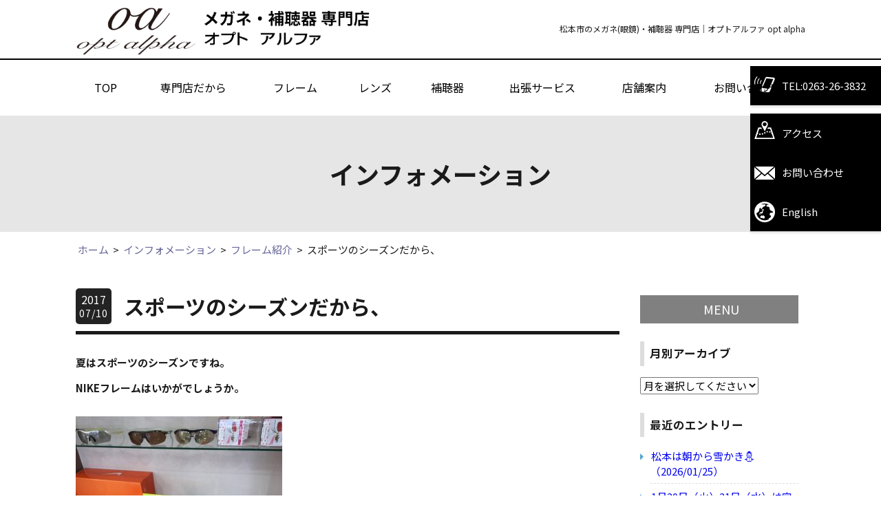

--- FILE ---
content_type: text/html; charset=UTF-8
request_url: https://www.opt-alpha.com/news/2169
body_size: 57348
content:
<!doctype html>
<html lang="ja">
<head>
	<meta charset="utf-8">
	<meta name="viewport" content="width=device-width,initial-scale=1.0" />
	<meta content="IE=edge" http-equiv="X-UA-Compatible">
		
		<style>img:is([sizes="auto" i], [sizes^="auto," i]) { contain-intrinsic-size: 3000px 1500px }</style>
	
		<!-- All in One SEO 4.7.4.2 - aioseo.com -->
		<title>スポーツのシーズンだから、 - オプトアルファ | 松本市のめがね・補聴器店</title>
		<meta name="description" content="夏はスポーツのシーズンですね。 NIKEフレームはいかがでしょうか。 ご試着大歓迎！ ご来店お待ち申し上げます" />
		<meta name="robots" content="max-image-preview:large" />
		<link rel="canonical" href="https://www.opt-alpha.com/news/2169" />
		<meta name="generator" content="All in One SEO (AIOSEO) 4.7.4.2" />
		<meta property="og:locale" content="ja_JP" />
		<meta property="og:site_name" content="オプトアルファ | 松本市のめがね・補聴器店 - SS級認定眼鏡士や認定補聴器技能者が視力と聴力測定をしてサポートします。 また、当店は、ノーパッドメガネや跳ね上げメガネ、度付対応スポーツサングラスや お子様メガネなど、おすすめのメガネがたくさんございます。" />
		<meta property="og:type" content="article" />
		<meta property="og:title" content="スポーツのシーズンだから、 - オプトアルファ | 松本市のめがね・補聴器店" />
		<meta property="og:description" content="夏はスポーツのシーズンですね。 NIKEフレームはいかがでしょうか。 ご試着大歓迎！ ご来店お待ち申し上げます" />
		<meta property="og:url" content="https://www.opt-alpha.com/news/2169" />
		<meta property="article:published_time" content="2017-07-10T09:09:52+00:00" />
		<meta property="article:modified_time" content="2017-07-10T09:09:52+00:00" />
		<meta name="twitter:card" content="summary" />
		<meta name="twitter:title" content="スポーツのシーズンだから、 - オプトアルファ | 松本市のめがね・補聴器店" />
		<meta name="twitter:description" content="夏はスポーツのシーズンですね。 NIKEフレームはいかがでしょうか。 ご試着大歓迎！ ご来店お待ち申し上げます" />
		<script type="application/ld+json" class="aioseo-schema">
			{"@context":"https:\/\/schema.org","@graph":[{"@type":"BlogPosting","@id":"https:\/\/www.opt-alpha.com\/news\/2169#blogposting","name":"\u30b9\u30dd\u30fc\u30c4\u306e\u30b7\u30fc\u30ba\u30f3\u3060\u304b\u3089\u3001 - \u30aa\u30d7\u30c8\u30a2\u30eb\u30d5\u30a1 | \u677e\u672c\u5e02\u306e\u3081\u304c\u306d\u30fb\u88dc\u8074\u5668\u5e97","headline":"\u30b9\u30dd\u30fc\u30c4\u306e\u30b7\u30fc\u30ba\u30f3\u3060\u304b\u3089\u3001","author":{"@id":"https:\/\/www.opt-alpha.com\/news\/author\/opt3832#author"},"publisher":{"@id":"https:\/\/www.opt-alpha.com\/#organization"},"image":{"@type":"ImageObject","url":"https:\/\/www.opt-alpha.com\/wp-content\/uploads\/2017\/07\/IMG_1317-e1499677616614.jpg","@id":"https:\/\/www.opt-alpha.com\/news\/2169\/#articleImage","width":3024,"height":4032},"datePublished":"2017-07-10T18:09:52+09:00","dateModified":"2017-07-10T18:09:52+09:00","inLanguage":"ja","mainEntityOfPage":{"@id":"https:\/\/www.opt-alpha.com\/news\/2169#webpage"},"isPartOf":{"@id":"https:\/\/www.opt-alpha.com\/news\/2169#webpage"},"articleSection":"\u30d5\u30ec\u30fc\u30e0\u7d39\u4ecb"},{"@type":"BreadcrumbList","@id":"https:\/\/www.opt-alpha.com\/news\/2169#breadcrumblist","itemListElement":[{"@type":"ListItem","@id":"https:\/\/www.opt-alpha.com\/#listItem","position":1,"name":"\u5bb6"}]},{"@type":"Organization","@id":"https:\/\/www.opt-alpha.com\/#organization","name":"\u677e\u672c\u5e02 \u773c\u93e1 \u30aa\u30d7\u30c8\u30a2\u30eb\u30d5\u30a1 \u88dc\u8074\u5668 \u3081\u304c\u306d \u30e1\u30ac\u30cd\u5e97","description":"SS\u7d1a\u8a8d\u5b9a\u773c\u93e1\u58eb\u3084\u8a8d\u5b9a\u88dc\u8074\u5668\u6280\u80fd\u8005\u304c\u8996\u529b\u3068\u8074\u529b\u6e2c\u5b9a\u3092\u3057\u3066\u30b5\u30dd\u30fc\u30c8\u3057\u307e\u3059\u3002 \u307e\u305f\u3001\u5f53\u5e97\u306f\u3001\u30ce\u30fc\u30d1\u30c3\u30c9\u30e1\u30ac\u30cd\u3084\u8df3\u306d\u4e0a\u3052\u30e1\u30ac\u30cd\u3001\u5ea6\u4ed8\u5bfe\u5fdc\u30b9\u30dd\u30fc\u30c4\u30b5\u30f3\u30b0\u30e9\u30b9\u3084 \u304a\u5b50\u69d8\u30e1\u30ac\u30cd\u306a\u3069\u3001\u304a\u3059\u3059\u3081\u306e\u30e1\u30ac\u30cd\u304c\u305f\u304f\u3055\u3093\u3054\u3056\u3044\u307e\u3059\u3002","url":"https:\/\/www.opt-alpha.com\/"},{"@type":"Person","@id":"https:\/\/www.opt-alpha.com\/news\/author\/opt3832#author","url":"https:\/\/www.opt-alpha.com\/news\/author\/opt3832","name":"opt3832","image":{"@type":"ImageObject","@id":"https:\/\/www.opt-alpha.com\/news\/2169#authorImage","url":"https:\/\/secure.gravatar.com\/avatar\/205cc606e0f5109875c54837c72b5d4c?s=96&d=mm&r=g","width":96,"height":96,"caption":"opt3832"}},{"@type":"WebPage","@id":"https:\/\/www.opt-alpha.com\/news\/2169#webpage","url":"https:\/\/www.opt-alpha.com\/news\/2169","name":"\u30b9\u30dd\u30fc\u30c4\u306e\u30b7\u30fc\u30ba\u30f3\u3060\u304b\u3089\u3001 - \u30aa\u30d7\u30c8\u30a2\u30eb\u30d5\u30a1 | \u677e\u672c\u5e02\u306e\u3081\u304c\u306d\u30fb\u88dc\u8074\u5668\u5e97","description":"\u590f\u306f\u30b9\u30dd\u30fc\u30c4\u306e\u30b7\u30fc\u30ba\u30f3\u3067\u3059\u306d\u3002 NIKE\u30d5\u30ec\u30fc\u30e0\u306f\u3044\u304b\u304c\u3067\u3057\u3087\u3046\u304b\u3002 \u3054\u8a66\u7740\u5927\u6b53\u8fce\uff01 \u3054\u6765\u5e97\u304a\u5f85\u3061\u7533\u3057\u4e0a\u3052\u307e\u3059","inLanguage":"ja","isPartOf":{"@id":"https:\/\/www.opt-alpha.com\/#website"},"breadcrumb":{"@id":"https:\/\/www.opt-alpha.com\/news\/2169#breadcrumblist"},"author":{"@id":"https:\/\/www.opt-alpha.com\/news\/author\/opt3832#author"},"creator":{"@id":"https:\/\/www.opt-alpha.com\/news\/author\/opt3832#author"},"datePublished":"2017-07-10T18:09:52+09:00","dateModified":"2017-07-10T18:09:52+09:00"},{"@type":"WebSite","@id":"https:\/\/www.opt-alpha.com\/#website","url":"https:\/\/www.opt-alpha.com\/","name":"\u30aa\u30d7\u30c8\u30a2\u30eb\u30d5\u30a1 | \u677e\u672c\u5e02\u306e\u3081\u304c\u306d\u30fb\u88dc\u8074\u5668\u5e97","description":"SS\u7d1a\u8a8d\u5b9a\u773c\u93e1\u58eb\u3084\u8a8d\u5b9a\u88dc\u8074\u5668\u6280\u80fd\u8005\u304c\u8996\u529b\u3068\u8074\u529b\u6e2c\u5b9a\u3092\u3057\u3066\u30b5\u30dd\u30fc\u30c8\u3057\u307e\u3059\u3002 \u307e\u305f\u3001\u5f53\u5e97\u306f\u3001\u30ce\u30fc\u30d1\u30c3\u30c9\u30e1\u30ac\u30cd\u3084\u8df3\u306d\u4e0a\u3052\u30e1\u30ac\u30cd\u3001\u5ea6\u4ed8\u5bfe\u5fdc\u30b9\u30dd\u30fc\u30c4\u30b5\u30f3\u30b0\u30e9\u30b9\u3084 \u304a\u5b50\u69d8\u30e1\u30ac\u30cd\u306a\u3069\u3001\u304a\u3059\u3059\u3081\u306e\u30e1\u30ac\u30cd\u304c\u305f\u304f\u3055\u3093\u3054\u3056\u3044\u307e\u3059\u3002","inLanguage":"ja","publisher":{"@id":"https:\/\/www.opt-alpha.com\/#organization"}}]}
		</script>
		<!-- All in One SEO -->

<link rel='dns-prefetch' href='//cdnjs.cloudflare.com' />
<link rel='dns-prefetch' href='//stats.wp.com' />
<link rel='dns-prefetch' href='//maxcdn.bootstrapcdn.com' />
<link rel='dns-prefetch' href='//fonts.googleapis.com' />
<link rel='dns-prefetch' href='//v0.wordpress.com' />
<link rel='dns-prefetch' href='//www.googletagmanager.com' />
<script type="text/javascript">
/* <![CDATA[ */
window._wpemojiSettings = {"baseUrl":"https:\/\/s.w.org\/images\/core\/emoji\/15.0.3\/72x72\/","ext":".png","svgUrl":"https:\/\/s.w.org\/images\/core\/emoji\/15.0.3\/svg\/","svgExt":".svg","source":{"concatemoji":"https:\/\/www.opt-alpha.com\/wp-includes\/js\/wp-emoji-release.min.js?ver=6.7.4"}};
/*! This file is auto-generated */
!function(i,n){var o,s,e;function c(e){try{var t={supportTests:e,timestamp:(new Date).valueOf()};sessionStorage.setItem(o,JSON.stringify(t))}catch(e){}}function p(e,t,n){e.clearRect(0,0,e.canvas.width,e.canvas.height),e.fillText(t,0,0);var t=new Uint32Array(e.getImageData(0,0,e.canvas.width,e.canvas.height).data),r=(e.clearRect(0,0,e.canvas.width,e.canvas.height),e.fillText(n,0,0),new Uint32Array(e.getImageData(0,0,e.canvas.width,e.canvas.height).data));return t.every(function(e,t){return e===r[t]})}function u(e,t,n){switch(t){case"flag":return n(e,"\ud83c\udff3\ufe0f\u200d\u26a7\ufe0f","\ud83c\udff3\ufe0f\u200b\u26a7\ufe0f")?!1:!n(e,"\ud83c\uddfa\ud83c\uddf3","\ud83c\uddfa\u200b\ud83c\uddf3")&&!n(e,"\ud83c\udff4\udb40\udc67\udb40\udc62\udb40\udc65\udb40\udc6e\udb40\udc67\udb40\udc7f","\ud83c\udff4\u200b\udb40\udc67\u200b\udb40\udc62\u200b\udb40\udc65\u200b\udb40\udc6e\u200b\udb40\udc67\u200b\udb40\udc7f");case"emoji":return!n(e,"\ud83d\udc26\u200d\u2b1b","\ud83d\udc26\u200b\u2b1b")}return!1}function f(e,t,n){var r="undefined"!=typeof WorkerGlobalScope&&self instanceof WorkerGlobalScope?new OffscreenCanvas(300,150):i.createElement("canvas"),a=r.getContext("2d",{willReadFrequently:!0}),o=(a.textBaseline="top",a.font="600 32px Arial",{});return e.forEach(function(e){o[e]=t(a,e,n)}),o}function t(e){var t=i.createElement("script");t.src=e,t.defer=!0,i.head.appendChild(t)}"undefined"!=typeof Promise&&(o="wpEmojiSettingsSupports",s=["flag","emoji"],n.supports={everything:!0,everythingExceptFlag:!0},e=new Promise(function(e){i.addEventListener("DOMContentLoaded",e,{once:!0})}),new Promise(function(t){var n=function(){try{var e=JSON.parse(sessionStorage.getItem(o));if("object"==typeof e&&"number"==typeof e.timestamp&&(new Date).valueOf()<e.timestamp+604800&&"object"==typeof e.supportTests)return e.supportTests}catch(e){}return null}();if(!n){if("undefined"!=typeof Worker&&"undefined"!=typeof OffscreenCanvas&&"undefined"!=typeof URL&&URL.createObjectURL&&"undefined"!=typeof Blob)try{var e="postMessage("+f.toString()+"("+[JSON.stringify(s),u.toString(),p.toString()].join(",")+"));",r=new Blob([e],{type:"text/javascript"}),a=new Worker(URL.createObjectURL(r),{name:"wpTestEmojiSupports"});return void(a.onmessage=function(e){c(n=e.data),a.terminate(),t(n)})}catch(e){}c(n=f(s,u,p))}t(n)}).then(function(e){for(var t in e)n.supports[t]=e[t],n.supports.everything=n.supports.everything&&n.supports[t],"flag"!==t&&(n.supports.everythingExceptFlag=n.supports.everythingExceptFlag&&n.supports[t]);n.supports.everythingExceptFlag=n.supports.everythingExceptFlag&&!n.supports.flag,n.DOMReady=!1,n.readyCallback=function(){n.DOMReady=!0}}).then(function(){return e}).then(function(){var e;n.supports.everything||(n.readyCallback(),(e=n.source||{}).concatemoji?t(e.concatemoji):e.wpemoji&&e.twemoji&&(t(e.twemoji),t(e.wpemoji)))}))}((window,document),window._wpemojiSettings);
/* ]]> */
</script>
<link rel='stylesheet' id='sbi_styles-css' href='https://www.opt-alpha.com/wp-content/plugins/instagram-feed-pro/css/sbi-styles.min.css?ver=6.5.0' type='text/css' media='all' />
<style id='wp-emoji-styles-inline-css' type='text/css'>

	img.wp-smiley, img.emoji {
		display: inline !important;
		border: none !important;
		box-shadow: none !important;
		height: 1em !important;
		width: 1em !important;
		margin: 0 0.07em !important;
		vertical-align: -0.1em !important;
		background: none !important;
		padding: 0 !important;
	}
</style>
<link rel='stylesheet' id='wp-block-library-css' href='https://www.opt-alpha.com/wp-includes/css/dist/block-library/style.min.css?ver=6.7.4' type='text/css' media='all' />
<link rel='stylesheet' id='mediaelement-css' href='https://www.opt-alpha.com/wp-includes/js/mediaelement/mediaelementplayer-legacy.min.css?ver=4.2.17' type='text/css' media='all' />
<link rel='stylesheet' id='wp-mediaelement-css' href='https://www.opt-alpha.com/wp-includes/js/mediaelement/wp-mediaelement.min.css?ver=6.7.4' type='text/css' media='all' />
<style id='jetpack-sharing-buttons-style-inline-css' type='text/css'>
.jetpack-sharing-buttons__services-list{display:flex;flex-direction:row;flex-wrap:wrap;gap:0;list-style-type:none;margin:5px;padding:0}.jetpack-sharing-buttons__services-list.has-small-icon-size{font-size:12px}.jetpack-sharing-buttons__services-list.has-normal-icon-size{font-size:16px}.jetpack-sharing-buttons__services-list.has-large-icon-size{font-size:24px}.jetpack-sharing-buttons__services-list.has-huge-icon-size{font-size:36px}@media print{.jetpack-sharing-buttons__services-list{display:none!important}}.editor-styles-wrapper .wp-block-jetpack-sharing-buttons{gap:0;padding-inline-start:0}ul.jetpack-sharing-buttons__services-list.has-background{padding:1.25em 2.375em}
</style>
<style id='classic-theme-styles-inline-css' type='text/css'>
/*! This file is auto-generated */
.wp-block-button__link{color:#fff;background-color:#32373c;border-radius:9999px;box-shadow:none;text-decoration:none;padding:calc(.667em + 2px) calc(1.333em + 2px);font-size:1.125em}.wp-block-file__button{background:#32373c;color:#fff;text-decoration:none}
</style>
<style id='global-styles-inline-css' type='text/css'>
:root{--wp--preset--aspect-ratio--square: 1;--wp--preset--aspect-ratio--4-3: 4/3;--wp--preset--aspect-ratio--3-4: 3/4;--wp--preset--aspect-ratio--3-2: 3/2;--wp--preset--aspect-ratio--2-3: 2/3;--wp--preset--aspect-ratio--16-9: 16/9;--wp--preset--aspect-ratio--9-16: 9/16;--wp--preset--color--black: #000000;--wp--preset--color--cyan-bluish-gray: #abb8c3;--wp--preset--color--white: #ffffff;--wp--preset--color--pale-pink: #f78da7;--wp--preset--color--vivid-red: #cf2e2e;--wp--preset--color--luminous-vivid-orange: #ff6900;--wp--preset--color--luminous-vivid-amber: #fcb900;--wp--preset--color--light-green-cyan: #7bdcb5;--wp--preset--color--vivid-green-cyan: #00d084;--wp--preset--color--pale-cyan-blue: #8ed1fc;--wp--preset--color--vivid-cyan-blue: #0693e3;--wp--preset--color--vivid-purple: #9b51e0;--wp--preset--gradient--vivid-cyan-blue-to-vivid-purple: linear-gradient(135deg,rgba(6,147,227,1) 0%,rgb(155,81,224) 100%);--wp--preset--gradient--light-green-cyan-to-vivid-green-cyan: linear-gradient(135deg,rgb(122,220,180) 0%,rgb(0,208,130) 100%);--wp--preset--gradient--luminous-vivid-amber-to-luminous-vivid-orange: linear-gradient(135deg,rgba(252,185,0,1) 0%,rgba(255,105,0,1) 100%);--wp--preset--gradient--luminous-vivid-orange-to-vivid-red: linear-gradient(135deg,rgba(255,105,0,1) 0%,rgb(207,46,46) 100%);--wp--preset--gradient--very-light-gray-to-cyan-bluish-gray: linear-gradient(135deg,rgb(238,238,238) 0%,rgb(169,184,195) 100%);--wp--preset--gradient--cool-to-warm-spectrum: linear-gradient(135deg,rgb(74,234,220) 0%,rgb(151,120,209) 20%,rgb(207,42,186) 40%,rgb(238,44,130) 60%,rgb(251,105,98) 80%,rgb(254,248,76) 100%);--wp--preset--gradient--blush-light-purple: linear-gradient(135deg,rgb(255,206,236) 0%,rgb(152,150,240) 100%);--wp--preset--gradient--blush-bordeaux: linear-gradient(135deg,rgb(254,205,165) 0%,rgb(254,45,45) 50%,rgb(107,0,62) 100%);--wp--preset--gradient--luminous-dusk: linear-gradient(135deg,rgb(255,203,112) 0%,rgb(199,81,192) 50%,rgb(65,88,208) 100%);--wp--preset--gradient--pale-ocean: linear-gradient(135deg,rgb(255,245,203) 0%,rgb(182,227,212) 50%,rgb(51,167,181) 100%);--wp--preset--gradient--electric-grass: linear-gradient(135deg,rgb(202,248,128) 0%,rgb(113,206,126) 100%);--wp--preset--gradient--midnight: linear-gradient(135deg,rgb(2,3,129) 0%,rgb(40,116,252) 100%);--wp--preset--font-size--small: 13px;--wp--preset--font-size--medium: 20px;--wp--preset--font-size--large: 36px;--wp--preset--font-size--x-large: 42px;--wp--preset--spacing--20: 0.44rem;--wp--preset--spacing--30: 0.67rem;--wp--preset--spacing--40: 1rem;--wp--preset--spacing--50: 1.5rem;--wp--preset--spacing--60: 2.25rem;--wp--preset--spacing--70: 3.38rem;--wp--preset--spacing--80: 5.06rem;--wp--preset--shadow--natural: 6px 6px 9px rgba(0, 0, 0, 0.2);--wp--preset--shadow--deep: 12px 12px 50px rgba(0, 0, 0, 0.4);--wp--preset--shadow--sharp: 6px 6px 0px rgba(0, 0, 0, 0.2);--wp--preset--shadow--outlined: 6px 6px 0px -3px rgba(255, 255, 255, 1), 6px 6px rgba(0, 0, 0, 1);--wp--preset--shadow--crisp: 6px 6px 0px rgba(0, 0, 0, 1);}:where(.is-layout-flex){gap: 0.5em;}:where(.is-layout-grid){gap: 0.5em;}body .is-layout-flex{display: flex;}.is-layout-flex{flex-wrap: wrap;align-items: center;}.is-layout-flex > :is(*, div){margin: 0;}body .is-layout-grid{display: grid;}.is-layout-grid > :is(*, div){margin: 0;}:where(.wp-block-columns.is-layout-flex){gap: 2em;}:where(.wp-block-columns.is-layout-grid){gap: 2em;}:where(.wp-block-post-template.is-layout-flex){gap: 1.25em;}:where(.wp-block-post-template.is-layout-grid){gap: 1.25em;}.has-black-color{color: var(--wp--preset--color--black) !important;}.has-cyan-bluish-gray-color{color: var(--wp--preset--color--cyan-bluish-gray) !important;}.has-white-color{color: var(--wp--preset--color--white) !important;}.has-pale-pink-color{color: var(--wp--preset--color--pale-pink) !important;}.has-vivid-red-color{color: var(--wp--preset--color--vivid-red) !important;}.has-luminous-vivid-orange-color{color: var(--wp--preset--color--luminous-vivid-orange) !important;}.has-luminous-vivid-amber-color{color: var(--wp--preset--color--luminous-vivid-amber) !important;}.has-light-green-cyan-color{color: var(--wp--preset--color--light-green-cyan) !important;}.has-vivid-green-cyan-color{color: var(--wp--preset--color--vivid-green-cyan) !important;}.has-pale-cyan-blue-color{color: var(--wp--preset--color--pale-cyan-blue) !important;}.has-vivid-cyan-blue-color{color: var(--wp--preset--color--vivid-cyan-blue) !important;}.has-vivid-purple-color{color: var(--wp--preset--color--vivid-purple) !important;}.has-black-background-color{background-color: var(--wp--preset--color--black) !important;}.has-cyan-bluish-gray-background-color{background-color: var(--wp--preset--color--cyan-bluish-gray) !important;}.has-white-background-color{background-color: var(--wp--preset--color--white) !important;}.has-pale-pink-background-color{background-color: var(--wp--preset--color--pale-pink) !important;}.has-vivid-red-background-color{background-color: var(--wp--preset--color--vivid-red) !important;}.has-luminous-vivid-orange-background-color{background-color: var(--wp--preset--color--luminous-vivid-orange) !important;}.has-luminous-vivid-amber-background-color{background-color: var(--wp--preset--color--luminous-vivid-amber) !important;}.has-light-green-cyan-background-color{background-color: var(--wp--preset--color--light-green-cyan) !important;}.has-vivid-green-cyan-background-color{background-color: var(--wp--preset--color--vivid-green-cyan) !important;}.has-pale-cyan-blue-background-color{background-color: var(--wp--preset--color--pale-cyan-blue) !important;}.has-vivid-cyan-blue-background-color{background-color: var(--wp--preset--color--vivid-cyan-blue) !important;}.has-vivid-purple-background-color{background-color: var(--wp--preset--color--vivid-purple) !important;}.has-black-border-color{border-color: var(--wp--preset--color--black) !important;}.has-cyan-bluish-gray-border-color{border-color: var(--wp--preset--color--cyan-bluish-gray) !important;}.has-white-border-color{border-color: var(--wp--preset--color--white) !important;}.has-pale-pink-border-color{border-color: var(--wp--preset--color--pale-pink) !important;}.has-vivid-red-border-color{border-color: var(--wp--preset--color--vivid-red) !important;}.has-luminous-vivid-orange-border-color{border-color: var(--wp--preset--color--luminous-vivid-orange) !important;}.has-luminous-vivid-amber-border-color{border-color: var(--wp--preset--color--luminous-vivid-amber) !important;}.has-light-green-cyan-border-color{border-color: var(--wp--preset--color--light-green-cyan) !important;}.has-vivid-green-cyan-border-color{border-color: var(--wp--preset--color--vivid-green-cyan) !important;}.has-pale-cyan-blue-border-color{border-color: var(--wp--preset--color--pale-cyan-blue) !important;}.has-vivid-cyan-blue-border-color{border-color: var(--wp--preset--color--vivid-cyan-blue) !important;}.has-vivid-purple-border-color{border-color: var(--wp--preset--color--vivid-purple) !important;}.has-vivid-cyan-blue-to-vivid-purple-gradient-background{background: var(--wp--preset--gradient--vivid-cyan-blue-to-vivid-purple) !important;}.has-light-green-cyan-to-vivid-green-cyan-gradient-background{background: var(--wp--preset--gradient--light-green-cyan-to-vivid-green-cyan) !important;}.has-luminous-vivid-amber-to-luminous-vivid-orange-gradient-background{background: var(--wp--preset--gradient--luminous-vivid-amber-to-luminous-vivid-orange) !important;}.has-luminous-vivid-orange-to-vivid-red-gradient-background{background: var(--wp--preset--gradient--luminous-vivid-orange-to-vivid-red) !important;}.has-very-light-gray-to-cyan-bluish-gray-gradient-background{background: var(--wp--preset--gradient--very-light-gray-to-cyan-bluish-gray) !important;}.has-cool-to-warm-spectrum-gradient-background{background: var(--wp--preset--gradient--cool-to-warm-spectrum) !important;}.has-blush-light-purple-gradient-background{background: var(--wp--preset--gradient--blush-light-purple) !important;}.has-blush-bordeaux-gradient-background{background: var(--wp--preset--gradient--blush-bordeaux) !important;}.has-luminous-dusk-gradient-background{background: var(--wp--preset--gradient--luminous-dusk) !important;}.has-pale-ocean-gradient-background{background: var(--wp--preset--gradient--pale-ocean) !important;}.has-electric-grass-gradient-background{background: var(--wp--preset--gradient--electric-grass) !important;}.has-midnight-gradient-background{background: var(--wp--preset--gradient--midnight) !important;}.has-small-font-size{font-size: var(--wp--preset--font-size--small) !important;}.has-medium-font-size{font-size: var(--wp--preset--font-size--medium) !important;}.has-large-font-size{font-size: var(--wp--preset--font-size--large) !important;}.has-x-large-font-size{font-size: var(--wp--preset--font-size--x-large) !important;}
:where(.wp-block-post-template.is-layout-flex){gap: 1.25em;}:where(.wp-block-post-template.is-layout-grid){gap: 1.25em;}
:where(.wp-block-columns.is-layout-flex){gap: 2em;}:where(.wp-block-columns.is-layout-grid){gap: 2em;}
:root :where(.wp-block-pullquote){font-size: 1.5em;line-height: 1.6;}
</style>
<link rel='stylesheet' id='contact-form-7-css' href='https://www.opt-alpha.com/wp-content/plugins/contact-form-7/includes/css/styles.css?ver=6.0' type='text/css' media='all' />
<link rel='stylesheet' id='eoffice-recaptcha-style-css' href='https://www.opt-alpha.com/wp-content/plugins/eoffice-recaptcha-addon/css/style.css?ver=1.0' type='text/css' media='all' />
<link rel='stylesheet' id='font-awesome-css' href='//maxcdn.bootstrapcdn.com/font-awesome/4.5.0/css/font-awesome.min.css?ver=6.7.4' type='text/css' media='all' />
<link rel='stylesheet' id='swiper-css' href='https://cdnjs.cloudflare.com/ajax/libs/Swiper/3.3.1/css/swiper.min.css?ver=6.7.4' type='text/css' media='all' />
<link rel='stylesheet' id='googlefont-css' href='https://fonts.googleapis.com/css?family=Cambay&#038;ver=6.7.4' type='text/css' media='all' />
<link rel='stylesheet' id='googlefontJP-css' href='https://fonts.googleapis.com/earlyaccess/notosansjp.css?ver=6.7.4' type='text/css' media='all' />
<link rel='stylesheet' id='style-css' href='https://www.opt-alpha.com/wp-content/themes/opt-alpha/assets/dist/styles/style.css?ver=1769396442' type='text/css' media='all' />
<script type="text/javascript" src="//code.jquery.com/jquery-1.11.3.min.js?ver=1.11.3" id="jquery-js"></script>
<link rel="https://api.w.org/" href="https://www.opt-alpha.com/wp-json/" /><link rel="alternate" title="JSON" type="application/json" href="https://www.opt-alpha.com/wp-json/wp/v2/posts/2169" /><link rel='shortlink' href='https://www.opt-alpha.com/?p=2169' />
<link rel="alternate" title="oEmbed (JSON)" type="application/json+oembed" href="https://www.opt-alpha.com/wp-json/oembed/1.0/embed?url=https%3A%2F%2Fwww.opt-alpha.com%2Fnews%2F2169" />
<link rel="alternate" title="oEmbed (XML)" type="text/xml+oembed" href="https://www.opt-alpha.com/wp-json/oembed/1.0/embed?url=https%3A%2F%2Fwww.opt-alpha.com%2Fnews%2F2169&#038;format=xml" />
<meta name="generator" content="Site Kit by Google 1.139.0" />	<style>img#wpstats{display:none}</style>
		
<!-- Google タグ マネージャー スニペット (Site Kit が追加) -->
<script type="text/javascript">
/* <![CDATA[ */

			( function( w, d, s, l, i ) {
				w[l] = w[l] || [];
				w[l].push( {'gtm.start': new Date().getTime(), event: 'gtm.js'} );
				var f = d.getElementsByTagName( s )[0],
					j = d.createElement( s ), dl = l != 'dataLayer' ? '&l=' + l : '';
				j.async = true;
				j.src = 'https://www.googletagmanager.com/gtm.js?id=' + i + dl;
				f.parentNode.insertBefore( j, f );
			} )( window, document, 'script', 'dataLayer', 'GTM-NDCP9S6' );
			
/* ]]> */
</script>

<!-- (ここまで) Google タグ マネージャー スニペット (Site Kit が追加) -->
<link rel="icon" href="https://www.opt-alpha.com/wp-content/uploads/2022/08/cropped-oplogo-1-32x32.png" sizes="32x32" />
<link rel="icon" href="https://www.opt-alpha.com/wp-content/uploads/2022/08/cropped-oplogo-1-192x192.png" sizes="192x192" />
<link rel="apple-touch-icon" href="https://www.opt-alpha.com/wp-content/uploads/2022/08/cropped-oplogo-1-180x180.png" />
<meta name="msapplication-TileImage" content="https://www.opt-alpha.com/wp-content/uploads/2022/08/cropped-oplogo-1-270x270.png" />
</head>

<body>

		<div class="p-fixbar">
			<a href="tel:0263263832" class="p-fixbar__item p-fixbar__item_tel">TEL:0263-26-3832</a>
			<a href="https://www.opt-alpha.com/shop" class="p-fixbar__item p-fixbar__item_map">アクセス</a>
			<a href="https://www.opt-alpha.com/contact#form" class="p-fixbar__item p-fixbar__item_mail">お問い合わせ</a>
			<a href="https://www-opt--alpha-com.translate.goog/?_x_tr_sl=auto&_x_tr_tl=en&_x_tr_hl=ja&_x_tr_pto=wapp" class="p-fixbar__item p-fixbar__item_translate">English</a>
		</div>


		<header class="l-header l-header_pages">
			<div class="l-header__inner c-row">
				<div class="p-nav-btn">
					<a data-drower-page="body" data-drower="" data-drower-menu=".p-global-nav">
						<div class="p-nav-btn__bars p-nav-btn__bars_global">
							<span class="p-nav-btn__bar"></span>
							<span class="p-nav-btn__bar"></span>
							<span class="p-nav-btn__bar"></span>
						</div>
						<small class="p-nav-btn__text">MENU</small>
					</a>
				</div>
				<div class="p-translate-btn">
					<a href="https://www-opt--alpha-com.translate.goog/?_x_tr_sl=auto&_x_tr_tl=en&_x_tr_hl=ja&_x_tr_pto=wapp"">EN</a>
				</div>
				<div class="c-grid c-grid_collapse c-grid_center">
					<div class="c-grid__u c-grid__u_5of6 c-grid__u_medium_1of2">
						<h1 class="p-logo"><a href="/"><img src="https://www.opt-alpha.com/wp-content/themes/opt-alpha/assets/dist/images/logo.png" alt="オプロアルファ" width="442" height="66" ></a></h1>
					</div>
					<div class="c-grid__u c-grid__u_medium_1of2">
						<p class="l-header__text">松本市のメガネ(眼鏡)・補聴器 専門店｜オプトアルファ opt alpha</p>
					</div>
				</div>
			</div>
		</header>

		<nav class="p-global-nav " role="navigation">
	<div class="p-global-nav__inner">
		<div class="c-row">
			<h3 class="p-global-nav__title">MENU</h3>
			<ul class="p-global-nav__items">
				<li id="menu-item-4883" class="menu-item menu-item-type-post_type menu-item-object-page menu-item-home menu-item-4883"><a href="https://www.opt-alpha.com/">TOP</a></li>
<li id="menu-item-38" class="menu-item menu-item-type-post_type menu-item-object-page menu-item-38"><a href="https://www.opt-alpha.com/concept">専門店だから</a></li>
<li id="menu-item-34" class="menu-item menu-item-type-post_type menu-item-object-page menu-item-34"><a href="https://www.opt-alpha.com/frame-guide">フレーム</a></li>
<li id="menu-item-35" class="menu-item menu-item-type-post_type menu-item-object-page menu-item-35"><a href="https://www.opt-alpha.com/lens">レンズ</a></li>
<li id="menu-item-40" class="menu-item menu-item-type-post_type menu-item-object-page menu-item-40"><a href="https://www.opt-alpha.com/hearing">補聴器</a></li>
<li id="menu-item-37" class="menu-item menu-item-type-post_type menu-item-object-page menu-item-37"><a href="https://www.opt-alpha.com/deliveryservice">出張サービス</a></li>
<li id="menu-item-39" class="menu-item menu-item-type-post_type menu-item-object-page menu-item-39"><a href="https://www.opt-alpha.com/shop">店舗案内</a></li>
<li id="menu-item-32" class="menu-item menu-item-type-post_type menu-item-object-page menu-item-32"><a href="https://www.opt-alpha.com/contact">お問い合わせ</a></li>
			</ul>
		</div>
	</div>
</nav>


<main>
	<div class="c-page-header">
		<div class="c-row">
			<h2 class="c-page-header__title">インフォメーション</h2>
		</div>
	</div>
	<div class="breadcrumbs c-breadcrumbs c-breadcrumbs_inset" typeof="BreadcrumbList" vocab="http://schema.org/">
		<div class="c-row">
		    <!-- Breadcrumb NavXT 7.3.1 -->
<span property="itemListElement" typeof="ListItem"><a property="item" typeof="WebPage" title="オプトアルファ | 松本市のめがね・補聴器店へ移動" href="https://www.opt-alpha.com" class="home"><span property="name">ホーム</span></a><meta property="position" content="1"></span> &gt; <span property="itemListElement" typeof="ListItem"><a property="item" typeof="WebPage" title="インフォメーションへ移動" href="https://www.opt-alpha.com/news" class="post-root post post-post"><span property="name">インフォメーション</span></a><meta property="position" content="2"></span> &gt; <span property="itemListElement" typeof="ListItem"><a property="item" typeof="WebPage" title="フレーム紹介のカテゴリーアーカイブへ移動" href="https://www.opt-alpha.com/news/category/%e3%83%95%e3%83%ac%e3%83%bc%e3%83%a0%e7%b4%b9%e4%bb%8b" class="taxonomy category"><span property="name">フレーム紹介</span></a><meta property="position" content="3"></span> &gt; <span property="itemListElement" typeof="ListItem"><span property="name">スポーツのシーズンだから、</span><meta property="position" content="4"></span>		</div>
	</div>
	<article class="c-container p-article">
		<div class="c-row">
			<div class="c-grid">
				<div class="c-grid__u c-grid__u_medium_3of4">
					<header class="p-article__header">
						<span class="p-article__time"><span class="p-article__time p-article__time_year">2017</span><span class="p-article__time p-article__time_day">07/10</span></span>
						<h1 class="p-article__title">スポーツのシーズンだから、</h1>
					</header>
													<p><strong>夏はスポーツのシーズンですね。</strong></p>
<p><strong>NIKEフレームはいかがでしょうか。</strong></p>
<p><img fetchpriority="high" decoding="async" class="size-medium wp-image-2168 alignnone" src="https://www.opt-alpha.com/wp-content/uploads/2017/07/IMG_1317-e1499677616614-300x400.jpg" alt="" width="300" height="400" srcset="https://www.opt-alpha.com/wp-content/uploads/2017/07/IMG_1317-e1499677616614-300x400.jpg 300w, https://www.opt-alpha.com/wp-content/uploads/2017/07/IMG_1317-e1499677616614-768x1024.jpg 768w" sizes="(max-width: 300px) 100vw, 300px" /></p>
<p><strong>ご試着大歓迎！</strong></p>
<p><strong>ご来店お待ち申し上げます。</strong></p>
<p>&nbsp;</p>
<p>&nbsp;</p>
<p>&nbsp;</p>
						
					<footer class="p-article__footer">
						<p class="u-text-center"><a href="/news" class="c-btn c-btn_secondary">一覧へ戻る</a></p>

						<ul class="p-post-nav">
							<li class="p-post-nav__item"><a href="https://www.opt-alpha.com/news/2166" rel="prev"><i class="fa fa-2x fa-angle-left"></i> <span class="p-post-nav__title">7月の定休日のお知らせです。 (2017年7月8日)</span></a></li>
							<li class="p-post-nav__item p-post-nav__item_next"><a href="https://www.opt-alpha.com/news/2173" rel="next"> <span class="p-post-nav__title">子供用めがね（トマトグラッシーズ） (2017年7月15日)</span> <i class="fa fa-2x fa-angle-right"></i></a></li>
						</ul>

					</footer>


				</div>
				<div class="c-grid__u c-grid__u_medium_1of4">
					<aside class="p-sidebar">
						<h4 class="p-sidebar__headline">MENU</h4>
						<h5 class="p-sidebar__name">月別アーカイブ</h5>
						<select name="news" id="" onchange="document.location.href=this.options[this.selectedIndex].value;">
							<option value="">月を選択してください</option>
							<option value="https://www.opt-alpha.com/news">記事一覧へ</option>
								<option value='https://www.opt-alpha.com/news/date/2026/01'> 2026年1月 &nbsp;(11)</option>
	<option value='https://www.opt-alpha.com/news/date/2025/12'> 2025年12月 &nbsp;(21)</option>
	<option value='https://www.opt-alpha.com/news/date/2025/11'> 2025年11月 &nbsp;(25)</option>
	<option value='https://www.opt-alpha.com/news/date/2025/10'> 2025年10月 &nbsp;(26)</option>
	<option value='https://www.opt-alpha.com/news/date/2025/09'> 2025年9月 &nbsp;(27)</option>
	<option value='https://www.opt-alpha.com/news/date/2025/08'> 2025年8月 &nbsp;(26)</option>
	<option value='https://www.opt-alpha.com/news/date/2025/07'> 2025年7月 &nbsp;(29)</option>
	<option value='https://www.opt-alpha.com/news/date/2025/06'> 2025年6月 &nbsp;(30)</option>
	<option value='https://www.opt-alpha.com/news/date/2025/05'> 2025年5月 &nbsp;(24)</option>
	<option value='https://www.opt-alpha.com/news/date/2025/04'> 2025年4月 &nbsp;(21)</option>
	<option value='https://www.opt-alpha.com/news/date/2025/03'> 2025年3月 &nbsp;(14)</option>
	<option value='https://www.opt-alpha.com/news/date/2025/02'> 2025年2月 &nbsp;(12)</option>
	<option value='https://www.opt-alpha.com/news/date/2025/01'> 2025年1月 &nbsp;(11)</option>
	<option value='https://www.opt-alpha.com/news/date/2024/12'> 2024年12月 &nbsp;(11)</option>
	<option value='https://www.opt-alpha.com/news/date/2024/11'> 2024年11月 &nbsp;(20)</option>
	<option value='https://www.opt-alpha.com/news/date/2024/10'> 2024年10月 &nbsp;(18)</option>
	<option value='https://www.opt-alpha.com/news/date/2024/09'> 2024年9月 &nbsp;(16)</option>
	<option value='https://www.opt-alpha.com/news/date/2024/08'> 2024年8月 &nbsp;(16)</option>
	<option value='https://www.opt-alpha.com/news/date/2024/07'> 2024年7月 &nbsp;(18)</option>
	<option value='https://www.opt-alpha.com/news/date/2024/06'> 2024年6月 &nbsp;(20)</option>
	<option value='https://www.opt-alpha.com/news/date/2024/05'> 2024年5月 &nbsp;(17)</option>
	<option value='https://www.opt-alpha.com/news/date/2024/04'> 2024年4月 &nbsp;(17)</option>
	<option value='https://www.opt-alpha.com/news/date/2024/03'> 2024年3月 &nbsp;(16)</option>
	<option value='https://www.opt-alpha.com/news/date/2024/02'> 2024年2月 &nbsp;(17)</option>
	<option value='https://www.opt-alpha.com/news/date/2024/01'> 2024年1月 &nbsp;(15)</option>
	<option value='https://www.opt-alpha.com/news/date/2023/12'> 2023年12月 &nbsp;(11)</option>
	<option value='https://www.opt-alpha.com/news/date/2023/11'> 2023年11月 &nbsp;(14)</option>
	<option value='https://www.opt-alpha.com/news/date/2023/10'> 2023年10月 &nbsp;(19)</option>
	<option value='https://www.opt-alpha.com/news/date/2023/09'> 2023年9月 &nbsp;(18)</option>
	<option value='https://www.opt-alpha.com/news/date/2023/08'> 2023年8月 &nbsp;(19)</option>
	<option value='https://www.opt-alpha.com/news/date/2023/07'> 2023年7月 &nbsp;(22)</option>
	<option value='https://www.opt-alpha.com/news/date/2023/06'> 2023年6月 &nbsp;(15)</option>
	<option value='https://www.opt-alpha.com/news/date/2023/05'> 2023年5月 &nbsp;(15)</option>
	<option value='https://www.opt-alpha.com/news/date/2023/04'> 2023年4月 &nbsp;(16)</option>
	<option value='https://www.opt-alpha.com/news/date/2023/03'> 2023年3月 &nbsp;(19)</option>
	<option value='https://www.opt-alpha.com/news/date/2023/02'> 2023年2月 &nbsp;(15)</option>
	<option value='https://www.opt-alpha.com/news/date/2023/01'> 2023年1月 &nbsp;(19)</option>
	<option value='https://www.opt-alpha.com/news/date/2022/12'> 2022年12月 &nbsp;(16)</option>
	<option value='https://www.opt-alpha.com/news/date/2022/11'> 2022年11月 &nbsp;(17)</option>
	<option value='https://www.opt-alpha.com/news/date/2022/10'> 2022年10月 &nbsp;(18)</option>
	<option value='https://www.opt-alpha.com/news/date/2022/09'> 2022年9月 &nbsp;(21)</option>
	<option value='https://www.opt-alpha.com/news/date/2022/08'> 2022年8月 &nbsp;(21)</option>
	<option value='https://www.opt-alpha.com/news/date/2022/07'> 2022年7月 &nbsp;(26)</option>
	<option value='https://www.opt-alpha.com/news/date/2022/06'> 2022年6月 &nbsp;(25)</option>
	<option value='https://www.opt-alpha.com/news/date/2022/05'> 2022年5月 &nbsp;(22)</option>
	<option value='https://www.opt-alpha.com/news/date/2022/04'> 2022年4月 &nbsp;(23)</option>
	<option value='https://www.opt-alpha.com/news/date/2022/03'> 2022年3月 &nbsp;(20)</option>
	<option value='https://www.opt-alpha.com/news/date/2022/02'> 2022年2月 &nbsp;(21)</option>
	<option value='https://www.opt-alpha.com/news/date/2022/01'> 2022年1月 &nbsp;(25)</option>
	<option value='https://www.opt-alpha.com/news/date/2021/12'> 2021年12月 &nbsp;(20)</option>
	<option value='https://www.opt-alpha.com/news/date/2021/11'> 2021年11月 &nbsp;(18)</option>
	<option value='https://www.opt-alpha.com/news/date/2021/10'> 2021年10月 &nbsp;(23)</option>
	<option value='https://www.opt-alpha.com/news/date/2021/09'> 2021年9月 &nbsp;(24)</option>
	<option value='https://www.opt-alpha.com/news/date/2021/08'> 2021年8月 &nbsp;(22)</option>
	<option value='https://www.opt-alpha.com/news/date/2021/07'> 2021年7月 &nbsp;(25)</option>
	<option value='https://www.opt-alpha.com/news/date/2021/06'> 2021年6月 &nbsp;(24)</option>
	<option value='https://www.opt-alpha.com/news/date/2021/05'> 2021年5月 &nbsp;(23)</option>
	<option value='https://www.opt-alpha.com/news/date/2021/04'> 2021年4月 &nbsp;(26)</option>
	<option value='https://www.opt-alpha.com/news/date/2021/03'> 2021年3月 &nbsp;(26)</option>
	<option value='https://www.opt-alpha.com/news/date/2021/02'> 2021年2月 &nbsp;(22)</option>
	<option value='https://www.opt-alpha.com/news/date/2021/01'> 2021年1月 &nbsp;(23)</option>
	<option value='https://www.opt-alpha.com/news/date/2020/12'> 2020年12月 &nbsp;(22)</option>
	<option value='https://www.opt-alpha.com/news/date/2020/11'> 2020年11月 &nbsp;(19)</option>
	<option value='https://www.opt-alpha.com/news/date/2020/10'> 2020年10月 &nbsp;(24)</option>
	<option value='https://www.opt-alpha.com/news/date/2020/09'> 2020年9月 &nbsp;(20)</option>
	<option value='https://www.opt-alpha.com/news/date/2020/08'> 2020年8月 &nbsp;(21)</option>
	<option value='https://www.opt-alpha.com/news/date/2020/07'> 2020年7月 &nbsp;(17)</option>
	<option value='https://www.opt-alpha.com/news/date/2020/06'> 2020年6月 &nbsp;(15)</option>
	<option value='https://www.opt-alpha.com/news/date/2020/05'> 2020年5月 &nbsp;(13)</option>
	<option value='https://www.opt-alpha.com/news/date/2020/04'> 2020年4月 &nbsp;(17)</option>
	<option value='https://www.opt-alpha.com/news/date/2020/03'> 2020年3月 &nbsp;(19)</option>
	<option value='https://www.opt-alpha.com/news/date/2020/02'> 2020年2月 &nbsp;(18)</option>
	<option value='https://www.opt-alpha.com/news/date/2020/01'> 2020年1月 &nbsp;(11)</option>
	<option value='https://www.opt-alpha.com/news/date/2019/12'> 2019年12月 &nbsp;(15)</option>
	<option value='https://www.opt-alpha.com/news/date/2019/11'> 2019年11月 &nbsp;(18)</option>
	<option value='https://www.opt-alpha.com/news/date/2019/10'> 2019年10月 &nbsp;(15)</option>
	<option value='https://www.opt-alpha.com/news/date/2019/09'> 2019年9月 &nbsp;(10)</option>
	<option value='https://www.opt-alpha.com/news/date/2019/08'> 2019年8月 &nbsp;(13)</option>
	<option value='https://www.opt-alpha.com/news/date/2019/07'> 2019年7月 &nbsp;(15)</option>
	<option value='https://www.opt-alpha.com/news/date/2019/06'> 2019年6月 &nbsp;(14)</option>
	<option value='https://www.opt-alpha.com/news/date/2019/05'> 2019年5月 &nbsp;(16)</option>
	<option value='https://www.opt-alpha.com/news/date/2019/04'> 2019年4月 &nbsp;(18)</option>
	<option value='https://www.opt-alpha.com/news/date/2019/03'> 2019年3月 &nbsp;(15)</option>
	<option value='https://www.opt-alpha.com/news/date/2019/02'> 2019年2月 &nbsp;(10)</option>
	<option value='https://www.opt-alpha.com/news/date/2019/01'> 2019年1月 &nbsp;(9)</option>
	<option value='https://www.opt-alpha.com/news/date/2018/12'> 2018年12月 &nbsp;(18)</option>
	<option value='https://www.opt-alpha.com/news/date/2018/11'> 2018年11月 &nbsp;(22)</option>
	<option value='https://www.opt-alpha.com/news/date/2018/10'> 2018年10月 &nbsp;(21)</option>
	<option value='https://www.opt-alpha.com/news/date/2018/09'> 2018年9月 &nbsp;(21)</option>
	<option value='https://www.opt-alpha.com/news/date/2018/08'> 2018年8月 &nbsp;(27)</option>
	<option value='https://www.opt-alpha.com/news/date/2018/07'> 2018年7月 &nbsp;(19)</option>
	<option value='https://www.opt-alpha.com/news/date/2018/06'> 2018年6月 &nbsp;(20)</option>
	<option value='https://www.opt-alpha.com/news/date/2018/05'> 2018年5月 &nbsp;(14)</option>
	<option value='https://www.opt-alpha.com/news/date/2018/04'> 2018年4月 &nbsp;(11)</option>
	<option value='https://www.opt-alpha.com/news/date/2018/03'> 2018年3月 &nbsp;(19)</option>
	<option value='https://www.opt-alpha.com/news/date/2018/02'> 2018年2月 &nbsp;(6)</option>
	<option value='https://www.opt-alpha.com/news/date/2018/01'> 2018年1月 &nbsp;(5)</option>
	<option value='https://www.opt-alpha.com/news/date/2017/12'> 2017年12月 &nbsp;(10)</option>
	<option value='https://www.opt-alpha.com/news/date/2017/11'> 2017年11月 &nbsp;(5)</option>
	<option value='https://www.opt-alpha.com/news/date/2017/10'> 2017年10月 &nbsp;(12)</option>
	<option value='https://www.opt-alpha.com/news/date/2017/09'> 2017年9月 &nbsp;(11)</option>
	<option value='https://www.opt-alpha.com/news/date/2017/08'> 2017年8月 &nbsp;(12)</option>
	<option value='https://www.opt-alpha.com/news/date/2017/07'> 2017年7月 &nbsp;(8)</option>
	<option value='https://www.opt-alpha.com/news/date/2017/06'> 2017年6月 &nbsp;(4)</option>
	<option value='https://www.opt-alpha.com/news/date/2017/05'> 2017年5月 &nbsp;(9)</option>
	<option value='https://www.opt-alpha.com/news/date/2017/04'> 2017年4月 &nbsp;(15)</option>
	<option value='https://www.opt-alpha.com/news/date/2017/03'> 2017年3月 &nbsp;(1)</option>
	<option value='https://www.opt-alpha.com/news/date/2017/01'> 2017年1月 &nbsp;(1)</option>
	<option value='https://www.opt-alpha.com/news/date/2016/12'> 2016年12月 &nbsp;(4)</option>
	<option value='https://www.opt-alpha.com/news/date/2016/11'> 2016年11月 &nbsp;(2)</option>
	<option value='https://www.opt-alpha.com/news/date/2016/08'> 2016年8月 &nbsp;(2)</option>
	<option value='https://www.opt-alpha.com/news/date/2016/07'> 2016年7月 &nbsp;(2)</option>
	<option value='https://www.opt-alpha.com/news/date/2016/06'> 2016年6月 &nbsp;(2)</option>
	<option value='https://www.opt-alpha.com/news/date/2016/03'> 2016年3月 &nbsp;(2)</option>
	<option value='https://www.opt-alpha.com/news/date/2016/02'> 2016年2月 &nbsp;(4)</option>
	<option value='https://www.opt-alpha.com/news/date/2016/01'> 2016年1月 &nbsp;(3)</option>
	<option value='https://www.opt-alpha.com/news/date/2015/12'> 2015年12月 &nbsp;(4)</option>
	<option value='https://www.opt-alpha.com/news/date/2015/11'> 2015年11月 &nbsp;(5)</option>
	<option value='https://www.opt-alpha.com/news/date/2015/10'> 2015年10月 &nbsp;(5)</option>
	<option value='https://www.opt-alpha.com/news/date/2015/08'> 2015年8月 &nbsp;(2)</option>
	<option value='https://www.opt-alpha.com/news/date/2015/07'> 2015年7月 &nbsp;(3)</option>
	<option value='https://www.opt-alpha.com/news/date/2015/06'> 2015年6月 &nbsp;(5)</option>
	<option value='https://www.opt-alpha.com/news/date/2015/05'> 2015年5月 &nbsp;(4)</option>
	<option value='https://www.opt-alpha.com/news/date/2015/03'> 2015年3月 &nbsp;(3)</option>
	<option value='https://www.opt-alpha.com/news/date/2015/02'> 2015年2月 &nbsp;(2)</option>
	<option value='https://www.opt-alpha.com/news/date/2015/01'> 2015年1月 &nbsp;(3)</option>
	<option value='https://www.opt-alpha.com/news/date/2014/12'> 2014年12月 &nbsp;(2)</option>
	<option value='https://www.opt-alpha.com/news/date/2014/11'> 2014年11月 &nbsp;(1)</option>
	<option value='https://www.opt-alpha.com/news/date/2014/10'> 2014年10月 &nbsp;(3)</option>
	<option value='https://www.opt-alpha.com/news/date/2014/09'> 2014年9月 &nbsp;(3)</option>
	<option value='https://www.opt-alpha.com/news/date/2014/08'> 2014年8月 &nbsp;(3)</option>
	<option value='https://www.opt-alpha.com/news/date/2014/07'> 2014年7月 &nbsp;(3)</option>
	<option value='https://www.opt-alpha.com/news/date/2014/06'> 2014年6月 &nbsp;(3)</option>
	<option value='https://www.opt-alpha.com/news/date/2014/05'> 2014年5月 &nbsp;(3)</option>
	<option value='https://www.opt-alpha.com/news/date/2014/04'> 2014年4月 &nbsp;(3)</option>
	<option value='https://www.opt-alpha.com/news/date/2014/03'> 2014年3月 &nbsp;(1)</option>
	<option value='https://www.opt-alpha.com/news/date/2014/02'> 2014年2月 &nbsp;(3)</option>
	<option value='https://www.opt-alpha.com/news/date/2014/01'> 2014年1月 &nbsp;(6)</option>
	<option value='https://www.opt-alpha.com/news/date/2013/12'> 2013年12月 &nbsp;(8)</option>
	<option value='https://www.opt-alpha.com/news/date/2013/11'> 2013年11月 &nbsp;(11)</option>
	<option value='https://www.opt-alpha.com/news/date/2013/10'> 2013年10月 &nbsp;(10)</option>
	<option value='https://www.opt-alpha.com/news/date/2013/09'> 2013年9月 &nbsp;(12)</option>
	<option value='https://www.opt-alpha.com/news/date/2013/08'> 2013年8月 &nbsp;(14)</option>
	<option value='https://www.opt-alpha.com/news/date/2013/07'> 2013年7月 &nbsp;(17)</option>
	<option value='https://www.opt-alpha.com/news/date/2013/06'> 2013年6月 &nbsp;(14)</option>
	<option value='https://www.opt-alpha.com/news/date/2013/05'> 2013年5月 &nbsp;(14)</option>
	<option value='https://www.opt-alpha.com/news/date/2013/04'> 2013年4月 &nbsp;(14)</option>
	<option value='https://www.opt-alpha.com/news/date/2013/03'> 2013年3月 &nbsp;(12)</option>
	<option value='https://www.opt-alpha.com/news/date/2013/02'> 2013年2月 &nbsp;(9)</option>
	<option value='https://www.opt-alpha.com/news/date/2013/01'> 2013年1月 &nbsp;(9)</option>
	<option value='https://www.opt-alpha.com/news/date/2012/12'> 2012年12月 &nbsp;(7)</option>
	<option value='https://www.opt-alpha.com/news/date/2012/11'> 2012年11月 &nbsp;(3)</option>
	<option value='https://www.opt-alpha.com/news/date/2012/10'> 2012年10月 &nbsp;(8)</option>
	<option value='https://www.opt-alpha.com/news/date/2012/09'> 2012年9月 &nbsp;(4)</option>
	<option value='https://www.opt-alpha.com/news/date/2012/08'> 2012年8月 &nbsp;(5)</option>
	<option value='https://www.opt-alpha.com/news/date/2012/07'> 2012年7月 &nbsp;(9)</option>
	<option value='https://www.opt-alpha.com/news/date/2012/06'> 2012年6月 &nbsp;(7)</option>
	<option value='https://www.opt-alpha.com/news/date/2012/05'> 2012年5月 &nbsp;(11)</option>
	<option value='https://www.opt-alpha.com/news/date/2012/04'> 2012年4月 &nbsp;(5)</option>
	<option value='https://www.opt-alpha.com/news/date/2012/03'> 2012年3月 &nbsp;(9)</option>
	<option value='https://www.opt-alpha.com/news/date/2012/02'> 2012年2月 &nbsp;(6)</option>
	<option value='https://www.opt-alpha.com/news/date/2012/01'> 2012年1月 &nbsp;(4)</option>
	<option value='https://www.opt-alpha.com/news/date/2011/12'> 2011年12月 &nbsp;(8)</option>
	<option value='https://www.opt-alpha.com/news/date/2011/11'> 2011年11月 &nbsp;(8)</option>
	<option value='https://www.opt-alpha.com/news/date/2011/10'> 2011年10月 &nbsp;(11)</option>
	<option value='https://www.opt-alpha.com/news/date/2011/09'> 2011年9月 &nbsp;(3)</option>
	<option value='https://www.opt-alpha.com/news/date/2011/08'> 2011年8月 &nbsp;(8)</option>
	<option value='https://www.opt-alpha.com/news/date/2011/07'> 2011年7月 &nbsp;(6)</option>
	<option value='https://www.opt-alpha.com/news/date/2011/06'> 2011年6月 &nbsp;(11)</option>
	<option value='https://www.opt-alpha.com/news/date/2011/05'> 2011年5月 &nbsp;(12)</option>
	<option value='https://www.opt-alpha.com/news/date/2011/04'> 2011年4月 &nbsp;(12)</option>
	<option value='https://www.opt-alpha.com/news/date/2011/03'> 2011年3月 &nbsp;(7)</option>
	<option value='https://www.opt-alpha.com/news/date/2011/02'> 2011年2月 &nbsp;(7)</option>
	<option value='https://www.opt-alpha.com/news/date/2011/01'> 2011年1月 &nbsp;(7)</option>
	<option value='https://www.opt-alpha.com/news/date/2010/12'> 2010年12月 &nbsp;(3)</option>
	<option value='https://www.opt-alpha.com/news/date/2010/11'> 2010年11月 &nbsp;(3)</option>
	<option value='https://www.opt-alpha.com/news/date/2010/10'> 2010年10月 &nbsp;(6)</option>
	<option value='https://www.opt-alpha.com/news/date/2010/09'> 2010年9月 &nbsp;(6)</option>
	<option value='https://www.opt-alpha.com/news/date/2010/08'> 2010年8月 &nbsp;(4)</option>
	<option value='https://www.opt-alpha.com/news/date/2010/07'> 2010年7月 &nbsp;(6)</option>
	<option value='https://www.opt-alpha.com/news/date/2010/06'> 2010年6月 &nbsp;(8)</option>
						</select>
						<h5 class="p-sidebar__name">最近のエントリー</h5>
						<ul class="c-list p-sidebar__list">
																<li>
										<a href="https://www.opt-alpha.com/news/14566">松本は朝から雪かき⛄（2026/01/25）</a>
									</li>

																		<li>
										<a href="https://www.opt-alpha.com/news/14555">1月20日（火）21日（水）は定休日です（2026/01/19）</a>
									</li>

																		<li>
										<a href="https://www.opt-alpha.com/news/14552">だるまさん（2026/01/18）</a>
									</li>

																		<li>
										<a href="https://www.opt-alpha.com/news/14548">2月15日まで松本市 こそだて支援電子クーポンは使えます（2026/01/17）</a>
									</li>

																		<li>
										<a href="https://www.opt-alpha.com/news/14540">SEIKOレンズ（2026/01/16）</a>
									</li>

																		<li>
										<a href="https://www.opt-alpha.com/news/14527">1月13日（火）14日（水）は定休日です（2026/01/12）</a>
									</li>

																		<li>
										<a href="https://www.opt-alpha.com/news/14524">冬の嵐（2026/01/11）</a>
									</li>

																		<li>
										<a href="https://www.opt-alpha.com/news/14518">ラインが魅力です（2026/01/10）</a>
									</li>

									
						</ul>
					</aside>
				</div>
			</div>
		</div>
	</article>


</main>
	<div class="p-fix-bar">
		<a href="tel:0263263832" class="p-fix-bar__tel">0263-26-3832</a>
		<a href="/shop" class="p-fix-bar__access">アクセス</a>
	</div>
	<footer class="l-footer">
		<div class="l-footer__inner">
			<ul class="p-footerlink">
				<li id="menu-item-588" class="menu-item menu-item-type-post_type menu-item-object-page menu-item-588"><a href="https://www.opt-alpha.com/concept">専門店だから</a></li>
<li id="menu-item-587" class="menu-item menu-item-type-post_type menu-item-object-page menu-item-587"><a href="https://www.opt-alpha.com/frame-guide">フレーム</a></li>
<li id="menu-item-586" class="menu-item menu-item-type-post_type menu-item-object-page menu-item-586"><a href="https://www.opt-alpha.com/lens">レンズ</a></li>
<li id="menu-item-585" class="menu-item menu-item-type-post_type menu-item-object-page menu-item-585"><a href="https://www.opt-alpha.com/hearing">補聴器</a></li>
<li id="menu-item-584" class="menu-item menu-item-type-post_type menu-item-object-page menu-item-584"><a href="https://www.opt-alpha.com/repair">修理大歓迎</a></li>
<li id="menu-item-583" class="menu-item menu-item-type-post_type menu-item-object-page menu-item-583"><a href="https://www.opt-alpha.com/deliveryservice">出張サービス</a></li>
<li id="menu-item-582" class="menu-item menu-item-type-post_type menu-item-object-page menu-item-582"><a href="https://www.opt-alpha.com/shop">店舗案内</a></li>
<li id="menu-item-581" class="menu-item menu-item-type-post_type menu-item-object-page menu-item-581"><a href="https://www.opt-alpha.com/contact">お問い合わせ</a></li>
			</ul>
			<ul class="p-footerlink p-footerlink_secondary">
				<li id="menu-item-613" class="menu-item menu-item-type-post_type menu-item-object-page menu-item-613"><a href="https://www.opt-alpha.com/policy">個人情報保護方針</a></li>
<li id="menu-item-614" class="menu-item menu-item-type-post_type menu-item-object-page menu-item-614"><a href="https://www.opt-alpha.com/disclaimer">免責事項</a></li>
				<li class="u-hidden-large"><a href="/">HOME</a></li>
			</ul>
		</div>

		<button class="p-page-top">
			<a href="#"><img src="https://www.opt-alpha.com/wp-content/themes/opt-alpha/assets/dist/images/page-top.svg" alt="トップへ戻る" width="75" height="75" scale="0"></a>
		</button>

		<p class="p-copyright"><small>
			&copy; opt alpha All Rights Reserved.<br>
			Powered by <a href="https://www.matsumoto-web.jp/" target="_blank">e-office</a>
		</small></p>
	</footer>
		<!-- Custom Feeds for Instagram JS -->
<script type="text/javascript">
var sbiajaxurl = "https://www.opt-alpha.com/wp-admin/admin-ajax.php";

</script>
		<!-- Google タグ マネージャー (noscript) スニペット (Site Kit が追加) -->
		<noscript>
			<iframe src="https://www.googletagmanager.com/ns.html?id=GTM-NDCP9S6" height="0" width="0" style="display:none;visibility:hidden"></iframe>
		</noscript>
		<!-- (ここまで) Google タグ マネージャー (noscript) スニペット (Site Kit が追加) -->
		<script type="text/javascript" src="https://www.opt-alpha.com/wp-includes/js/dist/hooks.min.js?ver=4d63a3d491d11ffd8ac6" id="wp-hooks-js"></script>
<script type="text/javascript" src="https://www.opt-alpha.com/wp-includes/js/dist/i18n.min.js?ver=5e580eb46a90c2b997e6" id="wp-i18n-js"></script>
<script type="text/javascript" id="wp-i18n-js-after">
/* <![CDATA[ */
wp.i18n.setLocaleData( { 'text direction\u0004ltr': [ 'ltr' ] } );
/* ]]> */
</script>
<script type="text/javascript" src="https://www.opt-alpha.com/wp-content/plugins/contact-form-7/includes/swv/js/index.js?ver=6.0" id="swv-js"></script>
<script type="text/javascript" id="contact-form-7-js-translations">
/* <![CDATA[ */
( function( domain, translations ) {
	var localeData = translations.locale_data[ domain ] || translations.locale_data.messages;
	localeData[""].domain = domain;
	wp.i18n.setLocaleData( localeData, domain );
} )( "contact-form-7", {"translation-revision-date":"2024-11-05 02:21:01+0000","generator":"GlotPress\/4.0.1","domain":"messages","locale_data":{"messages":{"":{"domain":"messages","plural-forms":"nplurals=1; plural=0;","lang":"ja_JP"},"This contact form is placed in the wrong place.":["\u3053\u306e\u30b3\u30f3\u30bf\u30af\u30c8\u30d5\u30a9\u30fc\u30e0\u306f\u9593\u9055\u3063\u305f\u4f4d\u7f6e\u306b\u7f6e\u304b\u308c\u3066\u3044\u307e\u3059\u3002"],"Error:":["\u30a8\u30e9\u30fc:"]}},"comment":{"reference":"includes\/js\/index.js"}} );
/* ]]> */
</script>
<script type="text/javascript" id="contact-form-7-js-before">
/* <![CDATA[ */
var wpcf7 = {
    "api": {
        "root": "https:\/\/www.opt-alpha.com\/wp-json\/",
        "namespace": "contact-form-7\/v1"
    }
};
/* ]]> */
</script>
<script type="text/javascript" src="https://www.opt-alpha.com/wp-content/plugins/contact-form-7/includes/js/index.js?ver=6.0" id="contact-form-7-js"></script>
<script type="text/javascript" src="//cdnjs.cloudflare.com/ajax/libs/wow/1.1.2/wow.min.js?ver=1.1.2" id="wow-js"></script>
<script type="text/javascript" src="https://www.opt-alpha.com/wp-content/themes/opt-alpha/assets/dist/scripts/lib/all.js?ver=6.7.4" id="all-lib-js"></script>
<script type="text/javascript" src="https://www.opt-alpha.com/wp-content/themes/opt-alpha/assets/dist/scripts/all.js?ver=6.7.4" id="all-js"></script>
<script type="text/javascript" src="https://www.google.com/recaptcha/api.js?render=6Lc3sCQsAAAAAFl0NlDGynaFpOoBdlWUojwdvcgi&amp;ver=3.0" id="google-recaptcha-js"></script>
<script type="text/javascript" src="https://www.opt-alpha.com/wp-includes/js/dist/vendor/wp-polyfill.min.js?ver=3.15.0" id="wp-polyfill-js"></script>
<script type="text/javascript" id="wpcf7-recaptcha-js-before">
/* <![CDATA[ */
var wpcf7_recaptcha = {
    "sitekey": "6Lc3sCQsAAAAAFl0NlDGynaFpOoBdlWUojwdvcgi",
    "actions": {
        "homepage": "homepage",
        "contactform": "contactform"
    }
};
/* ]]> */
</script>
<script type="text/javascript" src="https://www.opt-alpha.com/wp-content/plugins/contact-form-7/modules/recaptcha/index.js?ver=6.0" id="wpcf7-recaptcha-js"></script>
<script type="text/javascript" src="https://stats.wp.com/e-202605.js" id="jetpack-stats-js" data-wp-strategy="defer"></script>
<script type="text/javascript" id="jetpack-stats-js-after">
/* <![CDATA[ */
_stq = window._stq || [];
_stq.push([ "view", JSON.parse("{\"v\":\"ext\",\"blog\":\"121533925\",\"post\":\"2169\",\"tz\":\"9\",\"srv\":\"www.opt-alpha.com\",\"j\":\"1:14.0\"}") ]);
_stq.push([ "clickTrackerInit", "121533925", "2169" ]);
/* ]]> */
</script>
</body>
</html>




--- FILE ---
content_type: text/html; charset=utf-8
request_url: https://www.google.com/recaptcha/api2/anchor?ar=1&k=6Lc3sCQsAAAAAFl0NlDGynaFpOoBdlWUojwdvcgi&co=aHR0cHM6Ly93d3cub3B0LWFscGhhLmNvbTo0NDM.&hl=en&v=PoyoqOPhxBO7pBk68S4YbpHZ&size=invisible&anchor-ms=20000&execute-ms=30000&cb=coqwb3hlbsf6
body_size: 48717
content:
<!DOCTYPE HTML><html dir="ltr" lang="en"><head><meta http-equiv="Content-Type" content="text/html; charset=UTF-8">
<meta http-equiv="X-UA-Compatible" content="IE=edge">
<title>reCAPTCHA</title>
<style type="text/css">
/* cyrillic-ext */
@font-face {
  font-family: 'Roboto';
  font-style: normal;
  font-weight: 400;
  font-stretch: 100%;
  src: url(//fonts.gstatic.com/s/roboto/v48/KFO7CnqEu92Fr1ME7kSn66aGLdTylUAMa3GUBHMdazTgWw.woff2) format('woff2');
  unicode-range: U+0460-052F, U+1C80-1C8A, U+20B4, U+2DE0-2DFF, U+A640-A69F, U+FE2E-FE2F;
}
/* cyrillic */
@font-face {
  font-family: 'Roboto';
  font-style: normal;
  font-weight: 400;
  font-stretch: 100%;
  src: url(//fonts.gstatic.com/s/roboto/v48/KFO7CnqEu92Fr1ME7kSn66aGLdTylUAMa3iUBHMdazTgWw.woff2) format('woff2');
  unicode-range: U+0301, U+0400-045F, U+0490-0491, U+04B0-04B1, U+2116;
}
/* greek-ext */
@font-face {
  font-family: 'Roboto';
  font-style: normal;
  font-weight: 400;
  font-stretch: 100%;
  src: url(//fonts.gstatic.com/s/roboto/v48/KFO7CnqEu92Fr1ME7kSn66aGLdTylUAMa3CUBHMdazTgWw.woff2) format('woff2');
  unicode-range: U+1F00-1FFF;
}
/* greek */
@font-face {
  font-family: 'Roboto';
  font-style: normal;
  font-weight: 400;
  font-stretch: 100%;
  src: url(//fonts.gstatic.com/s/roboto/v48/KFO7CnqEu92Fr1ME7kSn66aGLdTylUAMa3-UBHMdazTgWw.woff2) format('woff2');
  unicode-range: U+0370-0377, U+037A-037F, U+0384-038A, U+038C, U+038E-03A1, U+03A3-03FF;
}
/* math */
@font-face {
  font-family: 'Roboto';
  font-style: normal;
  font-weight: 400;
  font-stretch: 100%;
  src: url(//fonts.gstatic.com/s/roboto/v48/KFO7CnqEu92Fr1ME7kSn66aGLdTylUAMawCUBHMdazTgWw.woff2) format('woff2');
  unicode-range: U+0302-0303, U+0305, U+0307-0308, U+0310, U+0312, U+0315, U+031A, U+0326-0327, U+032C, U+032F-0330, U+0332-0333, U+0338, U+033A, U+0346, U+034D, U+0391-03A1, U+03A3-03A9, U+03B1-03C9, U+03D1, U+03D5-03D6, U+03F0-03F1, U+03F4-03F5, U+2016-2017, U+2034-2038, U+203C, U+2040, U+2043, U+2047, U+2050, U+2057, U+205F, U+2070-2071, U+2074-208E, U+2090-209C, U+20D0-20DC, U+20E1, U+20E5-20EF, U+2100-2112, U+2114-2115, U+2117-2121, U+2123-214F, U+2190, U+2192, U+2194-21AE, U+21B0-21E5, U+21F1-21F2, U+21F4-2211, U+2213-2214, U+2216-22FF, U+2308-230B, U+2310, U+2319, U+231C-2321, U+2336-237A, U+237C, U+2395, U+239B-23B7, U+23D0, U+23DC-23E1, U+2474-2475, U+25AF, U+25B3, U+25B7, U+25BD, U+25C1, U+25CA, U+25CC, U+25FB, U+266D-266F, U+27C0-27FF, U+2900-2AFF, U+2B0E-2B11, U+2B30-2B4C, U+2BFE, U+3030, U+FF5B, U+FF5D, U+1D400-1D7FF, U+1EE00-1EEFF;
}
/* symbols */
@font-face {
  font-family: 'Roboto';
  font-style: normal;
  font-weight: 400;
  font-stretch: 100%;
  src: url(//fonts.gstatic.com/s/roboto/v48/KFO7CnqEu92Fr1ME7kSn66aGLdTylUAMaxKUBHMdazTgWw.woff2) format('woff2');
  unicode-range: U+0001-000C, U+000E-001F, U+007F-009F, U+20DD-20E0, U+20E2-20E4, U+2150-218F, U+2190, U+2192, U+2194-2199, U+21AF, U+21E6-21F0, U+21F3, U+2218-2219, U+2299, U+22C4-22C6, U+2300-243F, U+2440-244A, U+2460-24FF, U+25A0-27BF, U+2800-28FF, U+2921-2922, U+2981, U+29BF, U+29EB, U+2B00-2BFF, U+4DC0-4DFF, U+FFF9-FFFB, U+10140-1018E, U+10190-1019C, U+101A0, U+101D0-101FD, U+102E0-102FB, U+10E60-10E7E, U+1D2C0-1D2D3, U+1D2E0-1D37F, U+1F000-1F0FF, U+1F100-1F1AD, U+1F1E6-1F1FF, U+1F30D-1F30F, U+1F315, U+1F31C, U+1F31E, U+1F320-1F32C, U+1F336, U+1F378, U+1F37D, U+1F382, U+1F393-1F39F, U+1F3A7-1F3A8, U+1F3AC-1F3AF, U+1F3C2, U+1F3C4-1F3C6, U+1F3CA-1F3CE, U+1F3D4-1F3E0, U+1F3ED, U+1F3F1-1F3F3, U+1F3F5-1F3F7, U+1F408, U+1F415, U+1F41F, U+1F426, U+1F43F, U+1F441-1F442, U+1F444, U+1F446-1F449, U+1F44C-1F44E, U+1F453, U+1F46A, U+1F47D, U+1F4A3, U+1F4B0, U+1F4B3, U+1F4B9, U+1F4BB, U+1F4BF, U+1F4C8-1F4CB, U+1F4D6, U+1F4DA, U+1F4DF, U+1F4E3-1F4E6, U+1F4EA-1F4ED, U+1F4F7, U+1F4F9-1F4FB, U+1F4FD-1F4FE, U+1F503, U+1F507-1F50B, U+1F50D, U+1F512-1F513, U+1F53E-1F54A, U+1F54F-1F5FA, U+1F610, U+1F650-1F67F, U+1F687, U+1F68D, U+1F691, U+1F694, U+1F698, U+1F6AD, U+1F6B2, U+1F6B9-1F6BA, U+1F6BC, U+1F6C6-1F6CF, U+1F6D3-1F6D7, U+1F6E0-1F6EA, U+1F6F0-1F6F3, U+1F6F7-1F6FC, U+1F700-1F7FF, U+1F800-1F80B, U+1F810-1F847, U+1F850-1F859, U+1F860-1F887, U+1F890-1F8AD, U+1F8B0-1F8BB, U+1F8C0-1F8C1, U+1F900-1F90B, U+1F93B, U+1F946, U+1F984, U+1F996, U+1F9E9, U+1FA00-1FA6F, U+1FA70-1FA7C, U+1FA80-1FA89, U+1FA8F-1FAC6, U+1FACE-1FADC, U+1FADF-1FAE9, U+1FAF0-1FAF8, U+1FB00-1FBFF;
}
/* vietnamese */
@font-face {
  font-family: 'Roboto';
  font-style: normal;
  font-weight: 400;
  font-stretch: 100%;
  src: url(//fonts.gstatic.com/s/roboto/v48/KFO7CnqEu92Fr1ME7kSn66aGLdTylUAMa3OUBHMdazTgWw.woff2) format('woff2');
  unicode-range: U+0102-0103, U+0110-0111, U+0128-0129, U+0168-0169, U+01A0-01A1, U+01AF-01B0, U+0300-0301, U+0303-0304, U+0308-0309, U+0323, U+0329, U+1EA0-1EF9, U+20AB;
}
/* latin-ext */
@font-face {
  font-family: 'Roboto';
  font-style: normal;
  font-weight: 400;
  font-stretch: 100%;
  src: url(//fonts.gstatic.com/s/roboto/v48/KFO7CnqEu92Fr1ME7kSn66aGLdTylUAMa3KUBHMdazTgWw.woff2) format('woff2');
  unicode-range: U+0100-02BA, U+02BD-02C5, U+02C7-02CC, U+02CE-02D7, U+02DD-02FF, U+0304, U+0308, U+0329, U+1D00-1DBF, U+1E00-1E9F, U+1EF2-1EFF, U+2020, U+20A0-20AB, U+20AD-20C0, U+2113, U+2C60-2C7F, U+A720-A7FF;
}
/* latin */
@font-face {
  font-family: 'Roboto';
  font-style: normal;
  font-weight: 400;
  font-stretch: 100%;
  src: url(//fonts.gstatic.com/s/roboto/v48/KFO7CnqEu92Fr1ME7kSn66aGLdTylUAMa3yUBHMdazQ.woff2) format('woff2');
  unicode-range: U+0000-00FF, U+0131, U+0152-0153, U+02BB-02BC, U+02C6, U+02DA, U+02DC, U+0304, U+0308, U+0329, U+2000-206F, U+20AC, U+2122, U+2191, U+2193, U+2212, U+2215, U+FEFF, U+FFFD;
}
/* cyrillic-ext */
@font-face {
  font-family: 'Roboto';
  font-style: normal;
  font-weight: 500;
  font-stretch: 100%;
  src: url(//fonts.gstatic.com/s/roboto/v48/KFO7CnqEu92Fr1ME7kSn66aGLdTylUAMa3GUBHMdazTgWw.woff2) format('woff2');
  unicode-range: U+0460-052F, U+1C80-1C8A, U+20B4, U+2DE0-2DFF, U+A640-A69F, U+FE2E-FE2F;
}
/* cyrillic */
@font-face {
  font-family: 'Roboto';
  font-style: normal;
  font-weight: 500;
  font-stretch: 100%;
  src: url(//fonts.gstatic.com/s/roboto/v48/KFO7CnqEu92Fr1ME7kSn66aGLdTylUAMa3iUBHMdazTgWw.woff2) format('woff2');
  unicode-range: U+0301, U+0400-045F, U+0490-0491, U+04B0-04B1, U+2116;
}
/* greek-ext */
@font-face {
  font-family: 'Roboto';
  font-style: normal;
  font-weight: 500;
  font-stretch: 100%;
  src: url(//fonts.gstatic.com/s/roboto/v48/KFO7CnqEu92Fr1ME7kSn66aGLdTylUAMa3CUBHMdazTgWw.woff2) format('woff2');
  unicode-range: U+1F00-1FFF;
}
/* greek */
@font-face {
  font-family: 'Roboto';
  font-style: normal;
  font-weight: 500;
  font-stretch: 100%;
  src: url(//fonts.gstatic.com/s/roboto/v48/KFO7CnqEu92Fr1ME7kSn66aGLdTylUAMa3-UBHMdazTgWw.woff2) format('woff2');
  unicode-range: U+0370-0377, U+037A-037F, U+0384-038A, U+038C, U+038E-03A1, U+03A3-03FF;
}
/* math */
@font-face {
  font-family: 'Roboto';
  font-style: normal;
  font-weight: 500;
  font-stretch: 100%;
  src: url(//fonts.gstatic.com/s/roboto/v48/KFO7CnqEu92Fr1ME7kSn66aGLdTylUAMawCUBHMdazTgWw.woff2) format('woff2');
  unicode-range: U+0302-0303, U+0305, U+0307-0308, U+0310, U+0312, U+0315, U+031A, U+0326-0327, U+032C, U+032F-0330, U+0332-0333, U+0338, U+033A, U+0346, U+034D, U+0391-03A1, U+03A3-03A9, U+03B1-03C9, U+03D1, U+03D5-03D6, U+03F0-03F1, U+03F4-03F5, U+2016-2017, U+2034-2038, U+203C, U+2040, U+2043, U+2047, U+2050, U+2057, U+205F, U+2070-2071, U+2074-208E, U+2090-209C, U+20D0-20DC, U+20E1, U+20E5-20EF, U+2100-2112, U+2114-2115, U+2117-2121, U+2123-214F, U+2190, U+2192, U+2194-21AE, U+21B0-21E5, U+21F1-21F2, U+21F4-2211, U+2213-2214, U+2216-22FF, U+2308-230B, U+2310, U+2319, U+231C-2321, U+2336-237A, U+237C, U+2395, U+239B-23B7, U+23D0, U+23DC-23E1, U+2474-2475, U+25AF, U+25B3, U+25B7, U+25BD, U+25C1, U+25CA, U+25CC, U+25FB, U+266D-266F, U+27C0-27FF, U+2900-2AFF, U+2B0E-2B11, U+2B30-2B4C, U+2BFE, U+3030, U+FF5B, U+FF5D, U+1D400-1D7FF, U+1EE00-1EEFF;
}
/* symbols */
@font-face {
  font-family: 'Roboto';
  font-style: normal;
  font-weight: 500;
  font-stretch: 100%;
  src: url(//fonts.gstatic.com/s/roboto/v48/KFO7CnqEu92Fr1ME7kSn66aGLdTylUAMaxKUBHMdazTgWw.woff2) format('woff2');
  unicode-range: U+0001-000C, U+000E-001F, U+007F-009F, U+20DD-20E0, U+20E2-20E4, U+2150-218F, U+2190, U+2192, U+2194-2199, U+21AF, U+21E6-21F0, U+21F3, U+2218-2219, U+2299, U+22C4-22C6, U+2300-243F, U+2440-244A, U+2460-24FF, U+25A0-27BF, U+2800-28FF, U+2921-2922, U+2981, U+29BF, U+29EB, U+2B00-2BFF, U+4DC0-4DFF, U+FFF9-FFFB, U+10140-1018E, U+10190-1019C, U+101A0, U+101D0-101FD, U+102E0-102FB, U+10E60-10E7E, U+1D2C0-1D2D3, U+1D2E0-1D37F, U+1F000-1F0FF, U+1F100-1F1AD, U+1F1E6-1F1FF, U+1F30D-1F30F, U+1F315, U+1F31C, U+1F31E, U+1F320-1F32C, U+1F336, U+1F378, U+1F37D, U+1F382, U+1F393-1F39F, U+1F3A7-1F3A8, U+1F3AC-1F3AF, U+1F3C2, U+1F3C4-1F3C6, U+1F3CA-1F3CE, U+1F3D4-1F3E0, U+1F3ED, U+1F3F1-1F3F3, U+1F3F5-1F3F7, U+1F408, U+1F415, U+1F41F, U+1F426, U+1F43F, U+1F441-1F442, U+1F444, U+1F446-1F449, U+1F44C-1F44E, U+1F453, U+1F46A, U+1F47D, U+1F4A3, U+1F4B0, U+1F4B3, U+1F4B9, U+1F4BB, U+1F4BF, U+1F4C8-1F4CB, U+1F4D6, U+1F4DA, U+1F4DF, U+1F4E3-1F4E6, U+1F4EA-1F4ED, U+1F4F7, U+1F4F9-1F4FB, U+1F4FD-1F4FE, U+1F503, U+1F507-1F50B, U+1F50D, U+1F512-1F513, U+1F53E-1F54A, U+1F54F-1F5FA, U+1F610, U+1F650-1F67F, U+1F687, U+1F68D, U+1F691, U+1F694, U+1F698, U+1F6AD, U+1F6B2, U+1F6B9-1F6BA, U+1F6BC, U+1F6C6-1F6CF, U+1F6D3-1F6D7, U+1F6E0-1F6EA, U+1F6F0-1F6F3, U+1F6F7-1F6FC, U+1F700-1F7FF, U+1F800-1F80B, U+1F810-1F847, U+1F850-1F859, U+1F860-1F887, U+1F890-1F8AD, U+1F8B0-1F8BB, U+1F8C0-1F8C1, U+1F900-1F90B, U+1F93B, U+1F946, U+1F984, U+1F996, U+1F9E9, U+1FA00-1FA6F, U+1FA70-1FA7C, U+1FA80-1FA89, U+1FA8F-1FAC6, U+1FACE-1FADC, U+1FADF-1FAE9, U+1FAF0-1FAF8, U+1FB00-1FBFF;
}
/* vietnamese */
@font-face {
  font-family: 'Roboto';
  font-style: normal;
  font-weight: 500;
  font-stretch: 100%;
  src: url(//fonts.gstatic.com/s/roboto/v48/KFO7CnqEu92Fr1ME7kSn66aGLdTylUAMa3OUBHMdazTgWw.woff2) format('woff2');
  unicode-range: U+0102-0103, U+0110-0111, U+0128-0129, U+0168-0169, U+01A0-01A1, U+01AF-01B0, U+0300-0301, U+0303-0304, U+0308-0309, U+0323, U+0329, U+1EA0-1EF9, U+20AB;
}
/* latin-ext */
@font-face {
  font-family: 'Roboto';
  font-style: normal;
  font-weight: 500;
  font-stretch: 100%;
  src: url(//fonts.gstatic.com/s/roboto/v48/KFO7CnqEu92Fr1ME7kSn66aGLdTylUAMa3KUBHMdazTgWw.woff2) format('woff2');
  unicode-range: U+0100-02BA, U+02BD-02C5, U+02C7-02CC, U+02CE-02D7, U+02DD-02FF, U+0304, U+0308, U+0329, U+1D00-1DBF, U+1E00-1E9F, U+1EF2-1EFF, U+2020, U+20A0-20AB, U+20AD-20C0, U+2113, U+2C60-2C7F, U+A720-A7FF;
}
/* latin */
@font-face {
  font-family: 'Roboto';
  font-style: normal;
  font-weight: 500;
  font-stretch: 100%;
  src: url(//fonts.gstatic.com/s/roboto/v48/KFO7CnqEu92Fr1ME7kSn66aGLdTylUAMa3yUBHMdazQ.woff2) format('woff2');
  unicode-range: U+0000-00FF, U+0131, U+0152-0153, U+02BB-02BC, U+02C6, U+02DA, U+02DC, U+0304, U+0308, U+0329, U+2000-206F, U+20AC, U+2122, U+2191, U+2193, U+2212, U+2215, U+FEFF, U+FFFD;
}
/* cyrillic-ext */
@font-face {
  font-family: 'Roboto';
  font-style: normal;
  font-weight: 900;
  font-stretch: 100%;
  src: url(//fonts.gstatic.com/s/roboto/v48/KFO7CnqEu92Fr1ME7kSn66aGLdTylUAMa3GUBHMdazTgWw.woff2) format('woff2');
  unicode-range: U+0460-052F, U+1C80-1C8A, U+20B4, U+2DE0-2DFF, U+A640-A69F, U+FE2E-FE2F;
}
/* cyrillic */
@font-face {
  font-family: 'Roboto';
  font-style: normal;
  font-weight: 900;
  font-stretch: 100%;
  src: url(//fonts.gstatic.com/s/roboto/v48/KFO7CnqEu92Fr1ME7kSn66aGLdTylUAMa3iUBHMdazTgWw.woff2) format('woff2');
  unicode-range: U+0301, U+0400-045F, U+0490-0491, U+04B0-04B1, U+2116;
}
/* greek-ext */
@font-face {
  font-family: 'Roboto';
  font-style: normal;
  font-weight: 900;
  font-stretch: 100%;
  src: url(//fonts.gstatic.com/s/roboto/v48/KFO7CnqEu92Fr1ME7kSn66aGLdTylUAMa3CUBHMdazTgWw.woff2) format('woff2');
  unicode-range: U+1F00-1FFF;
}
/* greek */
@font-face {
  font-family: 'Roboto';
  font-style: normal;
  font-weight: 900;
  font-stretch: 100%;
  src: url(//fonts.gstatic.com/s/roboto/v48/KFO7CnqEu92Fr1ME7kSn66aGLdTylUAMa3-UBHMdazTgWw.woff2) format('woff2');
  unicode-range: U+0370-0377, U+037A-037F, U+0384-038A, U+038C, U+038E-03A1, U+03A3-03FF;
}
/* math */
@font-face {
  font-family: 'Roboto';
  font-style: normal;
  font-weight: 900;
  font-stretch: 100%;
  src: url(//fonts.gstatic.com/s/roboto/v48/KFO7CnqEu92Fr1ME7kSn66aGLdTylUAMawCUBHMdazTgWw.woff2) format('woff2');
  unicode-range: U+0302-0303, U+0305, U+0307-0308, U+0310, U+0312, U+0315, U+031A, U+0326-0327, U+032C, U+032F-0330, U+0332-0333, U+0338, U+033A, U+0346, U+034D, U+0391-03A1, U+03A3-03A9, U+03B1-03C9, U+03D1, U+03D5-03D6, U+03F0-03F1, U+03F4-03F5, U+2016-2017, U+2034-2038, U+203C, U+2040, U+2043, U+2047, U+2050, U+2057, U+205F, U+2070-2071, U+2074-208E, U+2090-209C, U+20D0-20DC, U+20E1, U+20E5-20EF, U+2100-2112, U+2114-2115, U+2117-2121, U+2123-214F, U+2190, U+2192, U+2194-21AE, U+21B0-21E5, U+21F1-21F2, U+21F4-2211, U+2213-2214, U+2216-22FF, U+2308-230B, U+2310, U+2319, U+231C-2321, U+2336-237A, U+237C, U+2395, U+239B-23B7, U+23D0, U+23DC-23E1, U+2474-2475, U+25AF, U+25B3, U+25B7, U+25BD, U+25C1, U+25CA, U+25CC, U+25FB, U+266D-266F, U+27C0-27FF, U+2900-2AFF, U+2B0E-2B11, U+2B30-2B4C, U+2BFE, U+3030, U+FF5B, U+FF5D, U+1D400-1D7FF, U+1EE00-1EEFF;
}
/* symbols */
@font-face {
  font-family: 'Roboto';
  font-style: normal;
  font-weight: 900;
  font-stretch: 100%;
  src: url(//fonts.gstatic.com/s/roboto/v48/KFO7CnqEu92Fr1ME7kSn66aGLdTylUAMaxKUBHMdazTgWw.woff2) format('woff2');
  unicode-range: U+0001-000C, U+000E-001F, U+007F-009F, U+20DD-20E0, U+20E2-20E4, U+2150-218F, U+2190, U+2192, U+2194-2199, U+21AF, U+21E6-21F0, U+21F3, U+2218-2219, U+2299, U+22C4-22C6, U+2300-243F, U+2440-244A, U+2460-24FF, U+25A0-27BF, U+2800-28FF, U+2921-2922, U+2981, U+29BF, U+29EB, U+2B00-2BFF, U+4DC0-4DFF, U+FFF9-FFFB, U+10140-1018E, U+10190-1019C, U+101A0, U+101D0-101FD, U+102E0-102FB, U+10E60-10E7E, U+1D2C0-1D2D3, U+1D2E0-1D37F, U+1F000-1F0FF, U+1F100-1F1AD, U+1F1E6-1F1FF, U+1F30D-1F30F, U+1F315, U+1F31C, U+1F31E, U+1F320-1F32C, U+1F336, U+1F378, U+1F37D, U+1F382, U+1F393-1F39F, U+1F3A7-1F3A8, U+1F3AC-1F3AF, U+1F3C2, U+1F3C4-1F3C6, U+1F3CA-1F3CE, U+1F3D4-1F3E0, U+1F3ED, U+1F3F1-1F3F3, U+1F3F5-1F3F7, U+1F408, U+1F415, U+1F41F, U+1F426, U+1F43F, U+1F441-1F442, U+1F444, U+1F446-1F449, U+1F44C-1F44E, U+1F453, U+1F46A, U+1F47D, U+1F4A3, U+1F4B0, U+1F4B3, U+1F4B9, U+1F4BB, U+1F4BF, U+1F4C8-1F4CB, U+1F4D6, U+1F4DA, U+1F4DF, U+1F4E3-1F4E6, U+1F4EA-1F4ED, U+1F4F7, U+1F4F9-1F4FB, U+1F4FD-1F4FE, U+1F503, U+1F507-1F50B, U+1F50D, U+1F512-1F513, U+1F53E-1F54A, U+1F54F-1F5FA, U+1F610, U+1F650-1F67F, U+1F687, U+1F68D, U+1F691, U+1F694, U+1F698, U+1F6AD, U+1F6B2, U+1F6B9-1F6BA, U+1F6BC, U+1F6C6-1F6CF, U+1F6D3-1F6D7, U+1F6E0-1F6EA, U+1F6F0-1F6F3, U+1F6F7-1F6FC, U+1F700-1F7FF, U+1F800-1F80B, U+1F810-1F847, U+1F850-1F859, U+1F860-1F887, U+1F890-1F8AD, U+1F8B0-1F8BB, U+1F8C0-1F8C1, U+1F900-1F90B, U+1F93B, U+1F946, U+1F984, U+1F996, U+1F9E9, U+1FA00-1FA6F, U+1FA70-1FA7C, U+1FA80-1FA89, U+1FA8F-1FAC6, U+1FACE-1FADC, U+1FADF-1FAE9, U+1FAF0-1FAF8, U+1FB00-1FBFF;
}
/* vietnamese */
@font-face {
  font-family: 'Roboto';
  font-style: normal;
  font-weight: 900;
  font-stretch: 100%;
  src: url(//fonts.gstatic.com/s/roboto/v48/KFO7CnqEu92Fr1ME7kSn66aGLdTylUAMa3OUBHMdazTgWw.woff2) format('woff2');
  unicode-range: U+0102-0103, U+0110-0111, U+0128-0129, U+0168-0169, U+01A0-01A1, U+01AF-01B0, U+0300-0301, U+0303-0304, U+0308-0309, U+0323, U+0329, U+1EA0-1EF9, U+20AB;
}
/* latin-ext */
@font-face {
  font-family: 'Roboto';
  font-style: normal;
  font-weight: 900;
  font-stretch: 100%;
  src: url(//fonts.gstatic.com/s/roboto/v48/KFO7CnqEu92Fr1ME7kSn66aGLdTylUAMa3KUBHMdazTgWw.woff2) format('woff2');
  unicode-range: U+0100-02BA, U+02BD-02C5, U+02C7-02CC, U+02CE-02D7, U+02DD-02FF, U+0304, U+0308, U+0329, U+1D00-1DBF, U+1E00-1E9F, U+1EF2-1EFF, U+2020, U+20A0-20AB, U+20AD-20C0, U+2113, U+2C60-2C7F, U+A720-A7FF;
}
/* latin */
@font-face {
  font-family: 'Roboto';
  font-style: normal;
  font-weight: 900;
  font-stretch: 100%;
  src: url(//fonts.gstatic.com/s/roboto/v48/KFO7CnqEu92Fr1ME7kSn66aGLdTylUAMa3yUBHMdazQ.woff2) format('woff2');
  unicode-range: U+0000-00FF, U+0131, U+0152-0153, U+02BB-02BC, U+02C6, U+02DA, U+02DC, U+0304, U+0308, U+0329, U+2000-206F, U+20AC, U+2122, U+2191, U+2193, U+2212, U+2215, U+FEFF, U+FFFD;
}

</style>
<link rel="stylesheet" type="text/css" href="https://www.gstatic.com/recaptcha/releases/PoyoqOPhxBO7pBk68S4YbpHZ/styles__ltr.css">
<script nonce="-M2ubkgowcgVLI9OvVOCGQ" type="text/javascript">window['__recaptcha_api'] = 'https://www.google.com/recaptcha/api2/';</script>
<script type="text/javascript" src="https://www.gstatic.com/recaptcha/releases/PoyoqOPhxBO7pBk68S4YbpHZ/recaptcha__en.js" nonce="-M2ubkgowcgVLI9OvVOCGQ">
      
    </script></head>
<body><div id="rc-anchor-alert" class="rc-anchor-alert"></div>
<input type="hidden" id="recaptcha-token" value="[base64]">
<script type="text/javascript" nonce="-M2ubkgowcgVLI9OvVOCGQ">
      recaptcha.anchor.Main.init("[\x22ainput\x22,[\x22bgdata\x22,\x22\x22,\[base64]/[base64]/MjU1Ong/[base64]/[base64]/[base64]/[base64]/[base64]/[base64]/[base64]/[base64]/[base64]/[base64]/[base64]/[base64]/[base64]/[base64]/[base64]\\u003d\x22,\[base64]\\u003d\x22,\x22w5vCqU7Cv8O4w6rCgFVbIDDCv8Kxw45WecKCwplfwonDvhbDgho0w64Fw7UawoTDvCZPw7gQO8KFfR9KdB/DhMOrQRPCusOxwo9twpV9w7/CgcOgw7YGY8OLw68yeSnDkcK6w5Itwo0bW8OQwp97PcK/wpHCulnDkmLClsO7wpNQQWc0w6haX8KkZ3UpwoEeL8KHwpbCrERlLcKOe8KeZsKrNMOeLiDDsGDDlcKjWsKzEk9Vw55jLivDo8K0wr4XQsKGPMKpw5LDoA3CgQHDqgp4CMKENMK0wqnDsnDCqjR1exXDpAI1w6xNw6lvw5PCvnDDlMOJPyDDmMOrwoVYEMK/wrjDpGbChsKAwqUFw7VeR8KuAcOmIcKzXMKNAMOxfGLCqkbCvsOrw7/DqQDCuycxw6AzK1LDicKFw67DscOFbFXDjibDksK2w6jDjmF3VcKPwrlJw5DDkgjDtsKFwoUEwq8/[base64]/Dnz7CsE7CqMKXPsOCU0sjDURmKMOUw65rw5JqZsKnwrPDuE4ZGTU2w73CixMwei/CsxQ7wrfCjTsuE8K2V8KzwoHDikBxwps8w4PCpsK0wozCnxMJwo9fw69/wpbDgjBCw5o4PT4YwpUYDMOHw5bDkUMdw5s8OMOTwrLChsOzwoPChnZiQHIZCAnCusKXYzfDiyV6ccObJcOawoUMw47DisO5I1V8ScK6bcOUS8Oew6MIwr/DscOMIMK5H8OEw4liZRB0w5UVwpN0dTQbAF/Co8Kgd0DDt8Kowo3CvTDDqMK7woXDiwcJWzgpw5XDvcOeKXkWw7BvLCwqPAbDnj8iwpPCosO+Hlw3dG0Rw67CrDTCmBLCt8Kew43DsDFaw4Vgw6ExMcOjw63DpmNpwoM4GGlpw502IcOMDg/[base64]/Dvl1FMw4EUnU9woVtEkkTW2LCgsOJw6/[base64]/CmkRWamgJZMOqw4XDvMKSVcKLw5syIMKwHsKNwpALwrIvfcKvw7cgwqjCmnYUDmMQwrfCmWPDusOuKyfCnsKiw7sOwqHCnzfDtU8Uw6QxKMKtwqYvw44wBW7CkMOww6kPwrjDsw/CmlhZNHHCscOuAgUsw5wmwrZ8NhLDjj/Dj8K7w4QGw5TDr0wnw5szwo1+AyXCnsKywqgwwrEgwrx8w6ljw7lMwpccRy81wrHClwfDjsK+wonDp1cqNsKAw6/[base64]/Dsj3Co2vCo3XDsXw0KzXCisKow4ELKsKGNR9Ww6wxwq8xwqXDlwwLA8Ozw4jDgcKyw7/Dh8K6IcK6GMOGAMOfbMKuBMOYw77CpMOpQsK2cWNnwrvCt8KiPsKPaMOmWhXDvwrDu8OIwqfDiMOhGndVw6DDlsO0wqQ9w7vCl8O4w47Dq8KHO0/DoHXCt2HDlwLCtcOoFUnDiFMvRMOaw6I9KMOeYsOfw4Ufw6rDrWHDlwQTw7PCg8OWw6kHQsKeFR8yA8OkMnLCsBjDgMO0VQ0rVsK4bDgowrJLT0/[base64]/wqtpe8O+FlM6wrzCqR5zQsKewr3ChnoGQRxzw53DvsOyEMOdw6rCiQJTC8K4b3bDlXrCkWwkw4UGP8O3RsO2w4nChGfDgEsBN8O3wq87WMO8w6bDmMKrwqB/GHwDwpPCtcOpYQgqfj7CkkgabMOEVMOfDHVow47DkijDksKgdsOLWsKAOMOUecKNKsOnwqZUwpFlfxXDgBhHMWbDjnXDvyILwoMeMi4peQgFcS/CjcKJTMO7FMKdw5DDnRfCuCrDlMO/wofDmV5hw6LCocK8w6YuKsK8aMOJw7HCmBDCtxDDthokRMO2SnvDpzBxOcKUw5kyw6xEScKSZ3YUw5rChDdFcBsBw7/Dh8KeAx/Ci8OWw4LDu8KYw4oRL0lgwrXCusKZwoJGA8KIwr3DjMKgEMKNw4rCk8KAwoHCo008EMK9wotRw6dwJ8KJwpvClcKmKjfCv8OrXyXCjMKDXi/DgcKUw7LCtjLDmCHCrMOFwq1rw7vCkcOSBmPDiyTCkFTDusObwpvDlj/DomUkw4oaBMKkV8O7w6bDpmfDrR7DuxjDjxFtH20OwrJEwo/[base64]/wozDjGRZDlPDjGHCucKSw799w5NxHsK4w6zDsX/DmcO9wrJCw7/DocOOw4LCtT7DuMKGw686bMK3dXLCt8Oaw4FmZHg3w6QDVsOtwq7CrmXDk8O+w7bCvDXDo8OWX1HDoW7CnSPCl0RvMsK1acK0bMKkQ8KYw5RIacKwQ2FcwpteE8OQw53Dhj0dHmxjLgQPw5LDr8OuwqAeeMK0G1UUKT5xf8K2fUpfLSZyCgpywqcxQ8OHw64gwr/DqsOywqJkVRZGIcKAw6pQwojDnsKxS8OcU8Obw5DDl8K4LVFfwp/CqcKBeMKpMsO0w67CusOqw4syTyoILcO0HwwtOQVxwrjCq8OxdRY1ciUUOcK/wqwTw6Jyw5oYwp4Nw5XCsE46A8Oww44gcMOMw5HDrBcswoHDr07CrsOIR3TCvMOMZRkEw6JWw7x6w6xiZMKpWcObekfDvsOZC8ONfRIrAMK1wo03w5lCNsOjfHw0wpvCizJyCcKqNQ/DlVTDpsK1w4vCjz1pe8KeW8KNBQzDi8OuADrCosOVSTfCrcOXaDrDgMKoB1jCtTfCgSzCnznDq3DDsgcnwoLCiMOBfcOiw7I9w5I+wpPCmMKQSkhTNXBAwoHClMOdw7Qewo/DpFLCpD92Cm7CpsOARlrDj8OOW0bDlMOGWlnDtGnDhMOEN37DiiHDu8OgwoFwS8KLWxVAwqRWwo3CjMOsw65OJV8Tw7fCucOdf8Oxw4nCisOFw4sjw68eaDoaAD/DsMKMTUrDucObwobCvmzCjznChsKSfsKHw4MCwrvDt1N2PiQkw5nDsAHDlsK7w6zCvzANwrUdw4ZKdMKywoPDj8OSF8KRwrhSw5dEw7IhR2V6PUnCtnHDhQzDg8OqEMOrJRsLwrZDKsO1bStiw6HDr8K4YG3CtcKnRmJJasKdVMOSLHDCtmsgw4dyNFbDoiw1P2/CjsK2T8Obw6fDuns+w4cew70jwqbCox8qwobDrMOLw5Z5worDk8KEw68Ne8OCwojDmCAabMKfNcOmAiMew7xGCWXDmsK/ecKWw7wbNcK9CyTDl17Cp8Olw5LCg8Kbw6RGDMO2ecKdwqLDjMK+w5hmw6XDhhjDtcKNwqYgYgdVMD5WwpDCt8KpY8OaVsKFKjzCnQ7Cg8Kkw4QNwrEoDsOaVTh7w4HCkcO2WW5LKjrCl8K/S2HDiVASeMO+NMKrRykbwpzDkcO5wr/[base64]/ChsK8w6DCh8Oewp3DpMOUw4nDt8ODwrdod1fCqcKfGEECLsK/[base64]/Cm1MSH8KEwr5PAcOswrpUwp/Cnm3CvV1awpbDn8KSwo3CvMOqHsKSwq7DpsKEw6trZcKXKxVOw4fDisO5wpPCs10xKgEHJ8KxGUDCjMKwQyPDmMK7w6HDpMOiw43Co8OGUsONw7nDuMK4ZMK1XcKuwrwPF3fDu0RVdMKKw4vDpMKdCMOMe8Oqw4M/[base64]/wp3DnyHCvGkLw6bDohpIcj5hP17Drzx/AsOBfQDDtMOIwohVQiRtwqgnwq8XClPCl8KnVXBIPEckwqbCkMOfOyzCiVnDtGIaUMKWVcKzwpoQwoXCmsObw5/CtcOww60NNMKSwplMGMKDw4LDrWjDmsOKwpvCsiVCwqnCoUbCsibCocOBYwHDjjZbw5fCqiAQw6XCo8KDw7bDhBPCjcO2w5V2wrHCmFDCu8K0cAsrwoHCky3DhcO2JsKLOMObajfCl1N/KcKTd8OqIynCvMOBwpN7BX7Cr0MoW8K5w5bDhcKFQcK4OcO/NcKBw6rCvFfDnxLDocKOT8Knwo9bw4fDnhdgdEDDuEvCsVBSCWNiwpnDpnnCo8OmJGPCnsKrQ8KAUsKnMD/Ch8Klw6rDlcKbUGHCtD7Cr3ccw4TCvcORwozCt8Oiw79YUlvDoMK4wo4uPMKXw7vCkgvCv8OQw4fCkmJwFMOewo8/V8KuwpHCs3R8BVHDp04Tw7jDh8KPw40AQyrCuQ9lwqfCgHMfeGXDuGBhVsOIwqJ5IcOwayZdw7vCs8Kyw73Ds8K7w6HDq0LCisO8wqbCoxHDs8Ozw6vDncKZw4EHS2XDhsKpw6HClMOUIRAhOm/[base64]/[base64]/w741wp7DocOtHi3Dp8ODcFzDpsKrwrzCt8Olw63Cn8KYXsOgckXDncK9U8Knw4oWYBjCk8OIwqQ7PMKZwp3DlRUBH8K9J8KUwoHDscK3EXrDsMOpDMKXwrLDmxLCmkTDqMOcFF0BwpvCrsKMRDMww5E2w7EnDMOfw7ZLMsK/wqDDiS/CiyA+BcKIw4PCgCRvw4/[base64]/[base64]/Ty96SMOSVnjCtC06w4LChcKVJMOQw5LDjzPCuxPDqkjDkgLChcORw77DtcK5w7oGwojDsmLDi8KVCwZ5w50BwozDvMOvwobClMOcwoo6wq/Ds8KvdWHCvGLCjGVyCMOVcsO/GSZeEw7CkXEZw7kywoTDnGA3wqI0w75PAivDkMKhw5vDmMOMRsO5McOPNHXDt0/ChGfCkcKIDFzCv8KYKR0swrfCk2DCncKAwqfDoh/[base64]/[base64]/[base64]/w7tzOV7Clj/Dqzwzw6oJw77CoMO4WcKDLlkRwpLCr8KXOB4iw7s8w7ZfJDzDscOtwoZIQcKjwq/DthZmc8O9worDs2xpwoJ/[base64]/CqFDCpcKDMzMDf8KFw7/Cm2MESXzDmzvDlQhIwpvDvMKifjXCuDVtLsO8w77Cr23Du8OGw4RYwr1zdVwuGCNJwovCm8OUwrlBBT/DpwPDkcKzw6TDs2nCq8OGJyvDp8KPF8K7RcKPwo7CryfCv8K3w6XDrADDjcOcwprDrcOBw68Qw71tbsKuFg3CqcKzwqbCo1rCsMOJw4nDtAU2HsOlwq/[base64]/Cp11Gw5zDi8KHw5fDmxNuFcO3VjcsXRfDjRDDmF/[base64]/Dl8OCP2/CjCUNHwYGYALDlsKiw6TClsKnwq7DtUXChiZZExnCvkpNF8Kbw7zDmsOmwrrDmcOqWsO7azXCgsKOwosgwpI6OMO/T8OkfsKlwrxgLQ5PW8KHZMO3wqfCuEtSYlzDvcOHHDheRMKjXcOBDxV1HsKKwoJ/wq1XGlXCrjZKwpLDiBxoUAhDw6fDuMKtwr4KKnTCucOiwqFuDQB5w5RVw64qIsOMNAbCs8O/wr3CuT8lFsOgwqUIwrQ9S8OMKcO6wrs7IGwdQcOhwrzCinfDniJhw5BMwo/Ch8OBw618cxDDoHhzw4Inwq3DmMKOW2w8wpvComs6Jg8Bw5nDg8OdesOMw4/DhsOswpjDmcKYwo4swrN8NTJZSsO/woPDui0dw7rDt8OPQcKcw4rDicKkwoLDrMKywpPDocKpwoPCqTvDkWHCl8Kdwpw9VMO6woIlHFPDvyo/Hz3Du8OLUsK7RsOnw6/DiC9iXcKoMEbDqsKyGMOQwrBpw4dSwoN9esKlwqxKe8OpXipxwp94w5fDnzHDom8qflPCsX/DrxkQw7AVwovDlFpLw53DlsKFwpojFAHDhWrDt8KwJnnDmsOowocbKsOmwrbDhzAbw5lJwqTCq8OpwowZw5RpPlPCmBQTw5FkwpLDjcKGNEHCpzArAmfDuMO1wpEIwqTDgCzDrMK0w7vDnsKcem81wrQfw5p/B8K9fsK8w77DvcOrwpnCvsKLwrsaLlLDqlxLJEwew6llLsKmw7tOwrdLwoTDucO0MsOEAhfDhnvDhHLCpcO3aVoxw5HCqMKVC0bDvFE/[base64]/DtE0NKzIhNFvCqsKWZcKCRcOZB8K5KMKyfsOYAcKuw5vDulpyU8KxfTsOw4TCs0TCv8O7wrvDoWLCoRN6w4k7wp/Dp2I+w4XCpMOlwrDDrG/CgnPDkyDDiXEewqzChWQ5aMKec3fCl8OICsKJwqrCgAkXWcO/J0DCpGLCohI4w5ZLw6LCqQbDqVDDtgjCk0xjfMOcKMKGOsOxW3jDh8Kpwrlfw57DvsOTworCjMOrwpvCn8K1wrTDlcOZw705c3tOTnbCgMKQLWVvw55gw6Apw4PCphHCusOrKX3CtxXCvlDClXVKaSzDpTVQdG9Ewpokw4kKZTTDuMKww7bDscObNTVzwop+MsKrw6I/wrJydsKMw7PCqhMww4NiwqLDkjBqw4xbwq/DtyzDv1jCtcOfw4TCtMKPc8ORwo3DizYOwqYww4dJwopVecO3w7FiLmJdJwfDq2fCl8OXw5rCugbDpsK7QjDDksKRw5PCi8OFw77Dr8KAwrIdw50awrpjeiNOw7EywoVKwoTDnCvDqlcQOydTwpLDij9Rw4jDpMOXw77DkC8ZFcKWw6UPw4XCosOde8OwJw/[base64]/DssO9wpQTUcKjwooWbMKMwqNlBcOTJsOlUcOGEMK0wqfDgS7DhMKMWWktO8ONw4VkwrLCsExUH8KFwrwnFBPCnHoKPxgfTRvDv8KHw4/CpVXCvcKdw7k/w4QvwqMqcMOawr85w6E0w5jDiXNAOsO2wrg4wop/woXCtEoaD1TCjcOibwEdw7/CrsO2wqHDiULDgcOaaUI9MhAkwoAtw4HDrDvCs1lawp5UR2zCq8KaUsO4XsKLw6PDsMK5w5HCjF/DlWEMw5nDpcKXwqRfeMK4NVTCi8OXVXjDlRJIw6hywpspGyPCjW1aw47CrMK1wr0Xw7kmwoPChUFtS8K6wrQjw4FwwqcjMgLCi1zDky9HwqTCtcKGwqDDuUwIwoU2LAHDskjDrsKOV8KvwrjDshzDoMOzwr0Jw6EZwr5HUnLCqG4FEMO5wqMRRmPDsMKXwotcw49/[base64]/CmsOlwrTCnCjCicKcwpTDqVjDsEjChsOFw5/DgcOBL8OYGsKOw6dyP8KJwpwLw7PCjcOtfcOnwr3DoV5awpnDqQ4tw4d6wqXCkCUIwo/[base64]/wqgFw7ZXw6UaWS/DvsKtWMOCIwfDmMK0w5TCsH0Uw7MKAHAqwrLDtizCm8KWw4wQwqNjCz/Cj8OsY8OsdgoxM8Oow6XCuFnDsmrDrMKMS8K/[base64]/Cpl/CmAJDwotUw6nDjU0oEypKe8OUVR1gw7rCqnPCl8Kuw6t6wpHCn8Odw6HClsKSw5MCwpbCrXZ8w5zCgMK4w4zDpMOpw4HDmxsVwoxawpfDjcOzwr3DvG3Cq8Ouw55qFCgdO1TDhi9QWj3DvgPDuyhracOYwo/Co2vDnwRiY8K+woFjU8KbGD3Dr8KdwqEqcsOGAjDDssOiwp3DocKPworCkTzDnmM5SxMxw5DDnsOML8K8N2ZmK8Obw4p/w6XCsMOIwp3DrcKlwoTDqMKYJF/[base64]/WExmLzzDlcOhw5wXw5/DhScow44GXhgZUMKlwqANPsKqN3pPwpvDucKEwrQfwowawokBBMOiw77Ct8ObJcOURm0XwqXCrcOWwozDm2nDoijDo8Ksd8OgOCoMw6PCrcKzwrJzSHtYw63Cu3nCmcKnXsOlwqYTdxLDrGHCv0Rww518BjZJw5x/w5nDi8KFMWLCk0rCg8OAOSrCkg7CvsO4wo1Zw5LDq8OqFj/Dm08IbS/[base64]/Ck8KEwqTDsMOrw4MVwq4yBh47UAVKPsO6w48bWHAqwpZxHsKMwqHDvsKsSBzDuMKbw5ZdLxzClDsqwo5RwodfLcK1wrHCjBMWbcOpw4g1wr7DvRvCv8ORE8O/M8OaAU3DlUTCu8Oyw5DCnBoIWcO2w4DCr8OSTXDDqMOHwqceworDvsOaDcOkw4rCu8KBwpvCoMOjw7DCtcOpV8Oyw5bDvX88NHnCucKkwpTDncOWDhsND8KjXmBNwrojw6TDscKLwp7Cgw/[base64]/CmxwSZcK+wpBbwrNUSi/DiDjCq8KxwoTCksKCwqvDvXV8w6DDuiVVw40jQENGacOtX8KVIcKtwqfDusKow7vCrcKsBUwUw5xaA8ORwrLDoFVmUcKaQ8OHd8KlwrHCgMKzwq7Dq0UtEMOvCMKkQDsDwqnCusOuIMKlZcKCfGUEwrPCpy4xBFYwwq7CuxXDqMKzw67DokvCtsORCTXDuMO/EcK9wrfChmBjRsKoJsOfYsOhF8Oqw7vDmn/[base64]/dljCu2/Chh7Cj8KawoPDiMOvIcOgd8OewroJGcKNwrdkw4pnwrxewqRCC8Osw4XDiBnCtcKbSUc0K8OfwqLDqyMXwr9dU8OJMsOzfD7CsWJPam/CrTBGw5hBJsKoDcKvwrvDr2/CimXDicO6TcKowrfCt3LDtWHCvhPDui96I8KNw77DnCscwrl3w6PCgHxdAHYHCQIdwqHDrjjDhsOfeRDCpsOjSRhlwrQOwq1wwqJbwr3DtWEUw7LDmBTCvMOvPBjCvSEOwq3CmTc+ZmfCrCIMbcOLcAXDgH4rwonCrsKkwoA+aFnCkkQSAsKuGcOTwo/[base64]/PUPCr8KSw7xKAQdIZlM6wpRIw5UjDMKvQBBbwqU+w7ZtRGXDg8O/[base64]/[base64]/[base64]/DqcKWax5ubsKAw6c7wq3Co3VAXMKpwrTCu8OjHxtHNMOcwppTwoPCmsKAJHnCtUHChsKOw4Rcw4nDq8KUdsKWOT/DkMOHL0zCjcOrwoDCusKNwqxDw5vCm8OYWcKsTsKYQnTDmsOjKsKXwpZYWiVCw5bDssOzDkYDPcO1w6MQwprChsKdCMOzw605w7gkeG1pw7tNw7JMJTBcw7wfwovCucKowofCi8KnKGDDqn/Di8OSw5Aqwr9bwpk1w6odw6N1wpvCosO8ecKQfcO0aGsmwo7DicKSw7bCv8O9wqVxw57CkMOhV2YzcMOAN8O1BkoHwofCgcOcAsOSUmg8w6rCo0fCnWZPKcKzTgpNwprCpsK0w6DDnhlEwp8fwpbDllHCrxrChcKRwqrCkgVZbMK/wqHClAvDggM0w7xfwqDDkMOiLAhtw5xZwoHDssOHwoN8IWnDqMKZAsOgd8KADHw4SiIMEMOKw7UcOSjCqsKxB8KrRcKzwrTCpsOvwqxvE8KpEsKyEURgUMKldsK0GcKOw6g6QcK/wq3CucOgUCXCklfDv8KsCMOfwqYZw6zDsMOSw6TCpcKcJ0rDiMODAV7DtMKmwo/[base64]/CvjjDlcONPShBwpgYXHsgwoZAUMKFbsK1w4pEKMOAOArCv1ZQGDnDp8KaFMOjdGdMfhbDs8O5DWrCi2zCp33DvkkzwpjDnMKyWMKtw4jCgsONw7XDmRc4w4XCiXXDpQTDnF5lw7Q6wq/[base64]/[base64]/bhEbw7x7bcOlw6HChjjDlnXCpV4AAcOOIMKDw4XDi8K5HD7DisKReGfDgMKMEcOzBn05OcOJw5PDqsKvwoPDuE3Dh8OZD8K5w4XDsMKreMK0PsKyw7d+Lmhcw6zCp1jDocOjaU3DtXLCn3wVw6rDuSxpCsOZwo/Ci0HCjBN5w6MAwq7Cg0vDvQ/DqGHDkcKPLsOVw6tSVsOQMljCvsOyw6PDr1AiI8OAwpjDi3HClzdiKMKeSlLDvsKXfi7CvTDDoMKYLMO+woxRFyHCkxzCgTRjw6DDlF/DsMOOwpESNx4uQB5kJg5JEMO/w5U6RUfClMKWw6vCkMKQw7TDknjCv8KJw4nDo8KFw6oXYW/CpGoIw5LDiMKMDsOgw5rCthTCnms9w7oMw5xIacOgw43Cv8OmUHFNFSXChxQWwrPDmsKEw6h5LVfDqFcuw7JyR8O9wrjChG82w4lbd8OrwrIvwrQkCiNiwq4xIh4nLz3Cj8Onw7A2w4/[base64]/CqhUkRzxhEV1BZsOYAcOae8KiwoPCl8KrNsOaw4pgwpF8w78UNQHDpChGDDbCkk7Cm8K1w5TCoChxfMOxw4XCv8KyQcK0w5jDoFY7w7XDgWxaw6Bdb8KeB2LCjX0MZMOWPMKLJsKBw7EtwqMucMOGwrrCgsKNUWLDv8OOw5PClMKJwqR7wo80Cg4Jwo/Dtn9aHcKTYMK8VMObw6YPeBjCmU96H29kwqXCiMKDw61qSsKxHAZuGS0xScOaSysSOsO5WMOqNCccXMKsw5PCosOowp/[base64]/w5caw6jDqsKdJ0I8GsOOAsKvaMOTwrN+w7EzBwLDhHsOYcKowo0TwoLDsQ3ChQvDsxTCkMO+wqXCt8KvST82d8ONw4DDiMOHw7fCpsOgdWXDjU/[base64]/wrh0YsOgVwQww7EAVsKXw68iwq9KGEpcTMOVwrEdJxzDlsKXV8KPw784WMO7wpk2LVrDkUzDjBHCqwvCgFofwr1yHMOXwpRnw6B0RRjCmsOvFsOPw7rCinrCjyd8w4fCt2jDul3DucOww7jCrWkgZU/CqsOFwrl7w4ggIsKnbEzCtMKOw7fCszs/XSrDpcOowq1ANHzDssOXwokCwqvCucOQfCcma8Kxwo5Bwq7DnMKnBMORw5zDocK1w4ZLAUxwwprCuRDCqMKgw7PCr8KFPsO9wrvCkBZlw4fCm3kDwp/CpXchw7FZwqLDmWMYwookw53CosOoVxnDr27CrS/CjAM6w7DDulPDoT3CsFjDpMKWw63CpQUOLsOhwoLDpzBJwrfCmxzCpSHDkMOoZMKceX7CgsOQw4jDn03DrVkPwodJw7zDg8OpF8KfcMO8WcOnwqxww59owqM5wowWw6jDj03Di8KJw67Dq8Kvw7DCj8O+wpduLy7DgV9cwqobCsObwrc/XcOQcWFFwrkWwodzwqbDjVvDiQXDnW3DuWsGfjFzO8KEZh7Cm8O9wqt8N8OTEcOzw5TCnkbCk8Odb8Odw7Y/[base64]/CoyseC140wrF7woHCocKtYU1Qw5AZNE4gdw4zFwDCvcK9wqHDrA3DmmlnbjRfwoPCsFjDtRjCqsKBK2HCosKBQxPCq8KgFSgbFzF2GSltGFHDmRlLwrBdwoUNFMOEccObwonDvTBqNcO8bnnCssOgwq/CvcOzwobDocOYwo7CqBzDmcO6a8K/w7Vaw6fCt2zDk3/DmFEOw7pUTMO6GVHDg8Kqw78RXcK4RU3CtRMEw5/DgcOFa8KBwpxxIsOGw6VdYsOqw7QlT8KpGMOifAh3wo/DrgrCssOLfsKPwovDv8OjwrxSwp7CkELCmsKzw4HCiFrCpcKNwrVuwp7Dqjhywr8jX1rCoMKew7zDvTwyQsOkWcKZERZgOGPDjsKCwrzCg8KZwppuwqLCgsO/[base64]/ClMOMw7sKw6vCr8KMwo/[base64]/[base64]/Cu8KFw5kSwopKw7LDkGINw7UcVi0Zw7TCp2kVCnYDw53DvVgUT0/Dm8OaTADCgMOawqEYw61nVcOXXzNqTsOJF1lSw6NawqApw6zDqcOPwoYLFR5ZwrNUKsOIw5vCvn99cjhiw7YJJ2jCrcK8wqlvwoYjwqfDkMKew7gZwpRuwobDisKew7/CkmnDucK8UA1rBFBjwoUDwqFCAMOlw5zDoGMENkPDkMKowpJjwrJzd8KUw48wdXDChF5PwqUqw43ClHDDpHgsw6nCvCrCrRXCoMKDw7MgaVoaw5loasKQQcKmwrDCqEjChk3DjTrDtcOxw5nDs8K/VMOPL8OQw4pgwq8YPzxnesODOcO1wr4/W2xDHlYBZMKLE10jThDDu8KnwplkwrY7FBvDiMKYZsOFLMKbw7zDpsOKFndbw7bCllROw4xyUMKOD8KBw5zCg0fCjsK1f8O/[base64]/w64xwqbCrcKKLMK0UMKcw4kibABKw5ZUNw/ClUt7SwfCjRHCpsO6woDCtMOmwoZbLk7CjsKIw6PCvTo5wo1pUcKZw73Dh0TCkz1tZMKBw6gSYX8qCcKrKcKDLG3DkB3Cn0Ufw7jCriNNw4PDuF14w5/DjEk8dzkkUWfCjMKeKU93ccKRTwoYw5ZrLygEXVJmMWg4w6/DgcKswo7DpVTDkSp0w7wZw5bCplPCkcOAw6EWLCQIO8Otw4/Dm0hJw6zCu8OCZhXDgsK9McKEwq1MwqnDnH4MYz4vK2/CvG5YAsOqwqMnw5h2wqFOwoTCl8OHw6EtcA42QMKOw58TdsKFZcKcIxjDuxg3w5PCnXrDm8K0T2nDjsOnwobCinsEwpTDg8K/aMO9wq/[base64]/[base64]/CsVI8PsKlUljDpkXCoMKpNUjCiMKIasOzJwZLHMO1LcObZ3DChSk8wptuwpUvWMK/w4LCk8K3w5/ChcO1w50vwo1Iw6HCmG7CmcONwoTCpDHCvsOxwq8pesKlMjbCh8OKKMKbd8KKwozCnzLCpMKgTMK6HWAJw5bDq8KEw7Y/[base64]/Dj8OKwqMbwqvDtUzCnMKHYcKbdUrDgcKbJ8KIwpDCv0DCtsKQR8OrV0fCt2PCt8OYFHDCknrDucOKCMOoeAgcbEQUFijCgcOQw6Z1wpYhYzFtwqTCmcKQw7HCsMKVw7fCsXI7O8OjYg/DtAJvw7nCs8O5VsOdwrPDry/Dn8KvwqclBsK/wojCssOvQRhPNsOVw6LDoSQ4Xx9aw5bDksONw5U4UGnDrsKqw6fDocKFw7XCiiodw4Nnw7DCgEvDmcOOWVsSDH4Aw7tsRcKUw4hcclDDjcKIw4PDtnA/A8KCecKew6cGw61sIcKzOELDmgQLZsOSw7Zewos7bHt+wpEwM0rCsBDDuMKew7xVMMO6f1fDp8Kxw4vCuQHDqsODwpzCgsKsYMOzfxTCs8O+wrzDnx8tQj3DpH3DhjzDnsK/dVl8bsKWIMORB3E5XAcrw7VmWgzCi09MKGZkOcO1ADzCn8Ocw4LDsAQXU8OIDX3DvhHDuMOqfm5TwqA2P2PCjiIDw5TDkxLDvcOQWj/[base64]/DnUPDh2xVIwdCw4nCoErDs8O4w4s2w5hTG3x6w5wXP0ZOCcOhw5MZw4s/[base64]/Z8OGwoERIMKhw57CugVdMDU1csK/[base64]/DosOrODxuw4vDi2YfZwjDm8OOOsO6DCoKQcKTNsKzSFIew68UFR7CswbDlljCqcKDScOYN8KGw6I8dldLw7ZXDsO2RTw8XRzCqsOEw4g3NkpZwqlBwpXDgB/CtsOhwpzDlH8lAzsKeFY5w69FwrJ/w4UrE8O/Y8OPbsKbWFcaHQfCtjo4KsOzTzwGwo/DuFBjwoTDsmTCjTLDscODwrHCk8OxGsO0EMK3HlXCsUHDv8K9wrPDpcKWFxbDvsO5QMKkwp3DrT7DqcKifcKTFERfRygcOcK6woXCtWPCp8O3KsOUw5LCgiHDoMOawo4gwqQow7sRA8KiLwTDh8KAw7vChcKaw5BBwqsuPDXCkVEjH8Ohw4nCuWDDqsOqd8O/UcKuw5liw4HDgALDll4CQMKxH8KfCUtCQsKyeMOzwpcZMcOIZXLDk8Ktw6nDgsONSW/DrRI+U8KdcmnDj8OFw4lGw5BYOS8lF8KgKMKLw6LDuMO/[base64]/QFdkwp/DpMKAdDEKHwUlw6vDqcKdwrTCusOawq47wqbDj8OYwo5FeMKCw7rDhMKwwoDCtX12w63Ci8KGX8OBPMKRw5rDv8OsTMOjaBQhdxbDozA3w7c4wqTDrFHDuh/[base64]/wosiZUYSw53DhwzCqgkow44xw4/[base64]/CicKEQ8Obw6lgw5pcP0I+WsKtwoHCgkTDsETDv2fDiMO0wosqwqtswqLDt2YxIFZXw55tQyzCsyk1YiHCrzrCgmpnBz9PJgzCo8OkBMOwbMKhw6HCnTzDm8K3RMOew79lQMOmBH/Cr8K9JnV5bsKYBEbCu8KkVW3DlMKew4vDisOtGcKZGcKtQXJnNyfDkcKTGBPDnsKew6PCgsOAXz3CkT4UEMKLY0PCvcO/w78kNcK5w4JJIcKnIMKLw5jDusKewq7CjMOZw6Blb8KawogNN24OwoDCq8O/GDlbaC9PwoUnwpRWeMKUVMKEw5Y5DcK1wrV3w5ZlwpHDuEAlw6dBw5MNF0w5wpTDsnIdQsOTw6x0w79Iw55fWcKEw6bDhsKXwoMpdcOAcGjDtm3CtcOGwrfDqFbCvWnDosKlw5HCkizDjzDDkhbDhMK/wqTCi8OrAMKvw7MgG8OCS8K+BsOCBcKXw4w0w4IGw6rDqMK7wplHP8Kow7rDshF1eMObw6Fsw5Qxw4FJwq91XsKoVcOsD8OicgokeUZkJ3rCrR3DkcKAVcOwwocWNTMwIMOFw6rDpTrDhgd+NMK9w6/Cs8Oaw57Dv8KnLMO4w5/Djy3CpcOAwobDlnEpCsKYwpJwwrYRwqVpwpkMwrVpwq1sGnlFJMKNYcKyw6NIIMKBwprDrMOLwrDDksKqG8KzKgbDgsK5XS9HJMO5YBjDrsKpeMOlMwRiLcODBmQpwrXDij06dsO7w6QKw57CnMKKwrzCj8KfwpjCpkDCqgHDiMKKKzU6eC86wrPCrk/Dlx/Dty3Cq8KpwoY0wpxhw6h7W3FqKkPCvmQYw7AVw4powoLDnTTDnCnDlsKXH1MUw5zCpcOZw6vCoiXCrsK0esKQw55Kwp8cXypYe8Kywr3ChMOTw5nCg8OoPMOxVj/Cr0dhwprCvMOLJMKIwq41w5p6AMKQw5p8fyXCm8OIwq4cVsKZLmPDscOZdH8efSZEcGLChUtHHH7CqMKmW0ZNY8OifMO0w6bCq23DtMOWw58Zw5rCgjPCoMKtHjDCjcOaXMKyAWHCmVvDmFRBwqlpw5pDwqLClGPDt8KHfH/CqMOHBEzCpQ/DtEUuw67Dolkbwp4uw6vChH4pwpoqMMKoCsOQwpfDkT5dw4TCjMOcdsO3wqNvwroewrnCp2EjJVbCtU7Cv8Kpw57Co3fDhlIwUCwkPsKswoIowqHDvcKsw7HDlUvCpBUswrIZdcKewoPDnsKlw6LCtxUqwrByG8K2wrPCvMOJd1o/wrIgCMOSecKdw5QDfCLDumgTwrHCucKgejEhdW7Dg8OUDMO5wrHDucKBZ8K3w6MiCsOqWQrCqELDlMK7E8OKw7/CmsObwqJgTno9w4h6YhXDn8O2w6dWPArDozPCtsKdw5xVYjhYw7vCnT15wqQUFHLDssKUwp/Dg3ZLwr4+wq/[base64]/CmDxxFMKrw7XChjzCpcO3CcKMEcKZwqwcwohPC2J+KE/[base64]/DkTQSKV7CkmjCtcKdHsOPAcK2wrDCnsOcwr9YMsO+wpxyJWDDusK8JC/CiCURLQTDmMKDwpfDqcOQwplzwp/CqMKlw4Bdw6tKw5Mfw4nClyVFw6MXwqA0w7VNfcKiK8K/N8KxwosmHcKowpdDfcONwqoaw5xBwrYww5rCusKfLMOuwrXDlEg8wr8pw4czbFQlw6XDnsK2wpvDhjLCq8OMFMKLw68vL8Ouwpp4bGPCj8OewqPCpQbCkcKqMcKdwo3DpkbCmMK1wqk/wp/CjWV4XSgYfcOZwpgVwqfCmMKFW8KawqDCsMKmwrXCncOxDi8LMsK8JcKkNywADU3CghNKw40fBgnDv8KmS8K3CMKjw6lbwoPDozgCw6zDksKEO8O9CCvCq8KUwqd9LlbCjsOoGE5fwopVfcKFw7tgw4jCpwbDkwLCshjDhcOKN8KCwr/DtwvDkcKMwpfDglVmMcKhJsK/wpnDpm/DtcOhScOBw5XCksKVOVt5wrzClGbDlDrDnnJ/f8OabTFZJsKxw4XCj8O9Z1rCiCfDkCfCs8KbwqRtwpskIMO+wq/DlcKMw5Mlwrg0C8OhChs7wrkMKXbDqcOFD8Ojw7vCoD0QRx/ClzjDvMKOwoPCtcOBwqTCqyE4w67CkhjCt8OBwq0iw7nCoFxMVMOdT8OvwrjCgsO/NDvCsmdMw7PCusOEwrEFw4PDiivDucKVUTUxGgkcVDE/HcKew6XCqVN6S8O/w4ZvIsOHMnLCk8KbwovCrsO6w69jMlh5Fng2DB1qWMK9w5c4NlrCksO1OMKpw5cfIArDjyfDhQDCgMKBwpTCgAdyVE1YwoNkKgXDsgV9wpx+GcKqw6HDrUnCusOOw45qwrvDqMKEccKzR2XCrsOiw5/Dq8OrV8KUw5PDm8Kiw7srwqs/[base64]/DrMKsJEnCoR9pfcO+XybCrcOYERjDhsO9CsK1w79wwqHDhxnDjHDDhDnCiFXDgBvDsMKObQcUw44pw4wkC8K7Z8KmPi1YFC/ChDPDoRjDiFHDrkjDmcKhwrJRwqDCk8K0HE/CuW7Cm8KCfQfCm1jDhsOpw7QdEMKYH00Zw6zCj2HDtCTDoMKsB8OSwqjDpmMXTmTCuxzDhH/Cqy8PYTbCmMOpwo8Iw7zDosKtdQrCviN7N2vDk8KUwp/Dq0jDtMKBHw/DrsO9AXASw4hCw43CocOIblrDscOqNhRcUMKlJC3ChBXDtcK1S0nCsBUWOcKVwr/CrMK8cMOqw6/ChBwJwpdowrB1MSbChsK3F8OzwqFKYEl4by5uP8KlKCxYdh/Du2RMOlYnw5XCiiHCkcOBwojDocOIw4whMTLChMKyw4ULY2LDqcKAWhdnw5M2JXgYaMONwo7CrMK6w4R/w7RpbQjCnkJ0IMKfwqlwZ8Krwr40wqBzYsK2woosVy8iw79BRcKQw5BCwrfCmMKdLnrChMKMSAMew6Eaw4kbRSHCnMKFM0HDlQUJGhwYeRA4wqprABTDkg7Dq8KBKC9PKMOvJcKQwpVbXQTDrGvCrWAXw4EtCl7DucOMwrzDgh3DiMOIXcO9w7I/Nh5PEj3CkCJQwpPCtcOOCRfDvcKidiR1IsOCw5HCusKiw5fCqDjCrsOcCw/Ch8K+w6QtwqHDhDHCvcOcC8OJw449YUEhwoXCvTBtcVvDrBE6QDxUw7kLw4XDl8Ofw40oFCYnDR95wpjDpU/Ds0YOZcOMUgzCm8KvTBHDpBjDpcKTTANyaMK1w4TDpG4tw6nDnMOxasOXw5/Cl8ONw7kCw5bDicKtZBDCgVtRwqvDgcKfwpMXfgLDqsO3ecKFw7sIHcOPw5XCkMOKw4XDtcOmGcOHwpLDocKCYl4kSQwVIWEXwp0wShByXn8kF8K9HcOdYlrCkMOaSxg+w7vDuDHCo8KsF8OpDMOnwq/[base64]\\u003d\x22],null,[\x22conf\x22,null,\x226Lc3sCQsAAAAAFl0NlDGynaFpOoBdlWUojwdvcgi\x22,0,null,null,null,1,[21,125,63,73,95,87,41,43,42,83,102,105,109,121],[1017145,362],0,null,null,null,null,0,null,0,null,700,1,null,0,\[base64]/76lBhnEnQkZnOKMAhmv8xEZ\x22,0,0,null,null,1,null,0,0,null,null,null,0],\x22https://www.opt-alpha.com:443\x22,null,[3,1,1],null,null,null,1,3600,[\x22https://www.google.com/intl/en/policies/privacy/\x22,\x22https://www.google.com/intl/en/policies/terms/\x22],\x22xdbeaZBAPbyuUn2975CddOsA/uKMp2LJFxqwuHC5aFw\\u003d\x22,1,0,null,1,1769400046743,0,0,[59,236,118,173],null,[220,108,60,2,247],\x22RC-Cs3LFgQC4embMQ\x22,null,null,null,null,null,\x220dAFcWeA6yajmwJjQxBZrQ4QrUmpvlNGQeG-pB_E7MsxxkRYgOkkfvxL2E0W6Vg_xgSyaTgtRZaQO6AOM1vCQ0nsWJZede0WYdKQ\x22,1769482846619]");
    </script></body></html>

--- FILE ---
content_type: image/svg+xml
request_url: https://www.opt-alpha.com/wp-content/themes/opt-alpha/assets/dist/images/icon-tel.svg
body_size: 668
content:
<svg xmlns="http://www.w3.org/2000/svg" viewBox="0 0 26.6 20.5"><g fill="#FFF"><path d="M26.1 2.2l-.4-.4c-.2-.1-.3-.2-.6-.2L16.2.7c-.8-.1-1.7.5-2 1.2L7.6 17.4c-.1.3-.1.6-.1.9 0 .7.7 1.3 1.4 1.4h.3c.6.1 1.3.1 1.9.2 1.8.2 3.5.4 5.3.6.9.1 1.8.3 2.6-.2.9-.6 1.3-1.6 1.8-2.9 2-4.9 3.4-8.3 5.4-13.1.1-.3.2-.5.2-.9.2-.5 0-.8-.3-1.2zM14 17.7c-.2.4-.6.6-1 .6s-.6-.4-.4-.7c.2-.4.6-.6 1-.6s.6.3.4.7zm5-1.6l-8.9-1 5.4-12.6 8.9 1L19 16.1zM4.1.7L3.4 0C2.1 1.3 1 2.9.4 4.8c-.6 1.9-.6 3.8-.1 5.7l.9-.2c-.3-1.7-.3-3.5.2-5.2.5-1.7 1.4-3.2 2.7-4.4zM4 5.9c-.4 1.4-.4 2.8-.1 4.1l.9-.2c-.3-1.2-.3-2.4.1-3.7.4-1.2 1-2.3 1.9-3.1l-.6-.7c-1 1-1.8 2.2-2.2 3.6zM8.4 7.2c.2-.7.6-1.4 1.1-1.8l-.6-.8c-.6.6-1.1 1.4-1.4 2.3-.3.9-.3 1.8-.1 2.7l.9-.2c-.1-.7-.1-1.5.1-2.2z"/></g></svg>

--- FILE ---
content_type: image/svg+xml
request_url: https://www.opt-alpha.com/wp-content/themes/opt-alpha/assets/dist/images/icon-map.svg
body_size: 738
content:
<svg id="レイヤー_1" xmlns="http://www.w3.org/2000/svg" viewBox="0 0 29.1 25.4"><style>.st0{fill:#fff}</style><path class="st0" d="M11.9 17l.7 1.7c-.7.3-1.3.5-1.9.6l-.4-1.8c.5-.1 1-.3 1.6-.5zm-5.4 2.2c.7.2 1.4.3 2.1.3v-1.8c-.6 0-1.1-.1-1.6-.2l-.5 1.7zM20.8 16c.5.1 1 .3 1.5.5l.8-1.6c-.6-.3-1.3-.6-2-.7l-.3 1.8zM17 14.5l.5 1.7c.6-.2 1.1-.3 1.6-.3l-.1-1.8c-.7 0-1.3.2-2 .4zm-2.9 1.4c-.2.1-.4.2-.6.4l.9 1.6c.2-.1.4-.3.7-.4.3-.2.6-.4.9-.5l-.8-1.6c-.4 0-.8.2-1.1.5zm5-11.4c0 .7-.2 1.4-.5 2.1l-4 7.9-4.1-8c-.3-.6-.4-1.3-.4-2C10 2 12 0 14.5 0s4.6 2 4.6 4.5zm-1.8 0c0-1.5-1.2-2.7-2.7-2.7S11.8 3 11.8 4.5s1.2 2.7 2.7 2.7 2.8-1.2 2.8-2.7zm6.3 4.6h-4.3l-.9 1.8h3.9l2 5.9-.6.7c.7.6 1 1.2 1 1.2l.2-.1 1.7 5.1h-24l1.8-5.5c.1 0 .1.1.2.1l1-1.5c-.2-.1-.4-.3-.6-.4l1.8-5.5h3.9c-.4-.8-.7-1.3-.9-1.8H5.5L0 25.4h29.1L23.6 9.1z"/></svg>